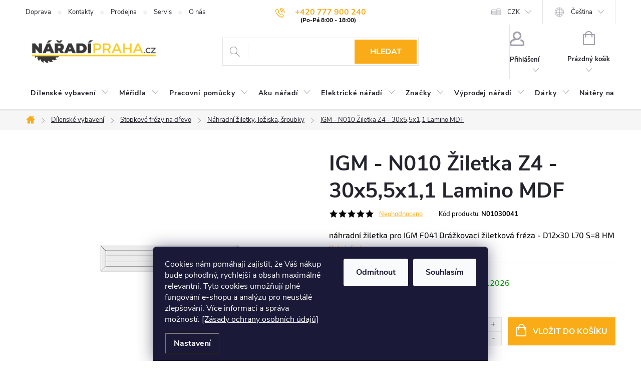

--- FILE ---
content_type: text/html; charset=utf-8
request_url: https://www.naradi-praha.cz/igm-n010-ziletka--z4-30x5-5x1-1-lamino-mdf/
body_size: 40825
content:
<!doctype html><html lang="cs" dir="ltr" class="header-background-light external-fonts-loaded"><head><meta charset="utf-8" /><meta name="viewport" content="width=device-width,initial-scale=1" /><title>IGM - N010 Žiletka  Z4 - 30x5,5x1,1 Lamino MDF | Nářadí Praha</title><link rel="preconnect" href="https://cdn.myshoptet.com" /><link rel="dns-prefetch" href="https://cdn.myshoptet.com" /><link rel="preload" href="/cms/libs/jquery/jquery-1.11.3.min.js" as="script" /><link href="/cms/templates/frontend_templates/shared/css/font-face/source-sans-3.css" rel="stylesheet"><link href="/cms/templates/frontend_templates/shared/css/font-face/exo-2.css" rel="stylesheet"><script>
dataLayer = [];
dataLayer.push({'shoptet' : {
    "pageId": 3357,
    "pageType": "productDetail",
    "currency": "CZK",
    "currencyInfo": {
        "decimalSeparator": ",",
        "exchangeRate": 1,
        "priceDecimalPlaces": 0,
        "symbol": "K\u010d",
        "symbolLeft": 0,
        "thousandSeparator": " "
    },
    "language": "cs",
    "projectId": 356590,
    "product": {
        "id": 89280,
        "guid": "f2475d72-b4d0-11ec-aead-ecf4bbdf609a",
        "hasVariants": false,
        "codes": [
            {
                "code": "N01030041",
                "quantity": "10",
                "stocks": [
                    {
                        "id": 1,
                        "quantity": "10"
                    },
                    {
                        "id": "ext",
                        "quantity": "0"
                    }
                ]
            }
        ],
        "code": "N01030041",
        "name": "IGM - N010 \u017diletka  Z4 - 30x5,5x1,1 Lamino MDF",
        "appendix": "",
        "weight": 0.10000000000000001,
        "manufacturer": "IGM Professional",
        "manufacturerGuid": "1EF53336D5D36696A44BDA0BA3DED3EE",
        "currentCategory": "D\u00edlensk\u00e9 vybaven\u00ed | Stopkov\u00e9 fr\u00e9zy na d\u0159evo | N\u00e1hradn\u00ed \u017eiletky, lo\u017eiska, \u0161roubky a ostatn\u00ed p\u0159\u00edslu\u0161enstv\u00ed",
        "currentCategoryGuid": "2580bb39-90c7-11ec-90ab-b8ca3a6a5ac4",
        "defaultCategory": "D\u00edlensk\u00e9 vybaven\u00ed | Stopkov\u00e9 fr\u00e9zy na d\u0159evo | N\u00e1hradn\u00ed \u017eiletky, lo\u017eiska, \u0161roubky a ostatn\u00ed p\u0159\u00edslu\u0161enstv\u00ed",
        "defaultCategoryGuid": "2580bb39-90c7-11ec-90ab-b8ca3a6a5ac4",
        "currency": "CZK",
        "priceWithVat": 145
    },
    "stocks": [
        {
            "id": 1,
            "title": "Prodejna",
            "isDeliveryPoint": 1,
            "visibleOnEshop": 1
        },
        {
            "id": "ext",
            "title": "Sklad",
            "isDeliveryPoint": 0,
            "visibleOnEshop": 1
        }
    ],
    "cartInfo": {
        "id": null,
        "freeShipping": false,
        "freeShippingFrom": 0,
        "leftToFreeGift": {
            "formattedPrice": "0 K\u010d",
            "priceLeft": 0
        },
        "freeGift": false,
        "leftToFreeShipping": {
            "priceLeft": 0,
            "dependOnRegion": 0,
            "formattedPrice": "0 K\u010d"
        },
        "discountCoupon": [],
        "getNoBillingShippingPrice": {
            "withoutVat": 0,
            "vat": 0,
            "withVat": 0
        },
        "cartItems": [],
        "taxMode": "ORDINARY"
    },
    "cart": [],
    "customer": {
        "priceRatio": 1,
        "priceListId": 1,
        "groupId": null,
        "registered": false,
        "mainAccount": false
    }
}});
dataLayer.push({'cookie_consent' : {
    "marketing": "denied",
    "analytics": "denied"
}});
document.addEventListener('DOMContentLoaded', function() {
    shoptet.consent.onAccept(function(agreements) {
        if (agreements.length == 0) {
            return;
        }
        dataLayer.push({
            'cookie_consent' : {
                'marketing' : (agreements.includes(shoptet.config.cookiesConsentOptPersonalisation)
                    ? 'granted' : 'denied'),
                'analytics': (agreements.includes(shoptet.config.cookiesConsentOptAnalytics)
                    ? 'granted' : 'denied')
            },
            'event': 'cookie_consent'
        });
    });
});
</script>

<!-- Google Tag Manager -->
<script>(function(w,d,s,l,i){w[l]=w[l]||[];w[l].push({'gtm.start':
new Date().getTime(),event:'gtm.js'});var f=d.getElementsByTagName(s)[0],
j=d.createElement(s),dl=l!='dataLayer'?'&l='+l:'';j.async=true;j.src=
'https://www.googletagmanager.com/gtm.js?id='+i+dl;f.parentNode.insertBefore(j,f);
})(window,document,'script','dataLayer','GTM-5X6WV6M');</script>
<!-- End Google Tag Manager -->

<meta property="og:type" content="website"><meta property="og:site_name" content="naradi-praha.cz"><meta property="og:url" content="https://www.naradi-praha.cz/igm-n010-ziletka--z4-30x5-5x1-1-lamino-mdf/"><meta property="og:title" content="IGM - N010 Žiletka  Z4 - 30x5,5x1,1 Lamino MDF | Nářadí Praha"><meta name="author" content="Nářadí - Praha"><meta name="web_author" content="Shoptet.cz"><meta name="dcterms.rightsHolder" content="www.naradi-praha.cz"><meta name="robots" content="index,follow"><meta property="og:image" content="https://www.naradi-praha.cz/user/shop/big/89280_f041.jpg?692ee163"><meta property="og:description" content="náhradní žiletka pro Fréza F 041: D12x30 L70 S=8 HM"><meta name="description" content="náhradní žiletka pro Fréza F 041: D12x30 L70 S=8 HM"><meta name="google-site-verification" content="J8vkEXMclFL4gQfP5azkS6yrrsXy0cRnMOEeeuQ_rzc"><meta property="product:price:amount" content="145"><meta property="product:price:currency" content="CZK"><style>:root {--color-primary: #f9ac18;--color-primary-h: 39;--color-primary-s: 95%;--color-primary-l: 54%;--color-primary-hover: #cd9934;--color-primary-hover-h: 40;--color-primary-hover-s: 60%;--color-primary-hover-l: 50%;--color-secondary: #f9ac18;--color-secondary-h: 39;--color-secondary-s: 95%;--color-secondary-l: 54%;--color-secondary-hover: #cd9934;--color-secondary-hover-h: 40;--color-secondary-hover-s: 60%;--color-secondary-hover-l: 50%;--color-tertiary: #95a5a6;--color-tertiary-h: 184;--color-tertiary-s: 9%;--color-tertiary-l: 62%;--color-tertiary-hover: #7f8c8d;--color-tertiary-hover-h: 184;--color-tertiary-hover-s: 6%;--color-tertiary-hover-l: 53%;--color-header-background: #ffffff;--template-font: "Source Sans 3";--template-headings-font: "Exo 2";--header-background-url: url("[data-uri]");--cookies-notice-background: #1A1937;--cookies-notice-color: #F8FAFB;--cookies-notice-button-hover: #f5f5f5;--cookies-notice-link-hover: #27263f;--templates-update-management-preview-mode-content: "Náhled aktualizací šablony je aktivní pro váš prohlížeč."}</style>
    <script>var shoptet = shoptet || {};</script>
    <script src="/shop/dist/main-3g-header.js.05f199e7fd2450312de2.js"></script>
<!-- User include --><!-- service 776(417) html code header -->
<link type="text/css" rel="stylesheet" media="all"  href="https://cdn.myshoptet.com/usr/paxio.myshoptet.com/user/documents/blank/style.css?v1602546"/>
<link href="https://cdn.myshoptet.com/prj/dist/master/shop/dist/font-shoptet-11.css.62c94c7785ff2cea73b2.css" rel="stylesheet">
<link href="https://cdn.myshoptet.com/usr/paxio.myshoptet.com/user/documents/blank/ikony.css?v9" rel="stylesheet">
<link type="text/css" rel="stylesheet" media="screen"  href="https://cdn.myshoptet.com/usr/paxio.myshoptet.com/user/documents/blank/preklady.css?v27" />
<link rel="stylesheet" href="https://cdn.myshoptet.com/usr/paxio.myshoptet.com/user/documents/blank/Slider/slick.css" />
<link rel="stylesheet" href="https://cdn.myshoptet.com/usr/paxio.myshoptet.com/user/documents/blank/Slider/slick-theme.css?v4" />
<link rel="stylesheet" href="https://cdn.myshoptet.com/usr/paxio.myshoptet.com/user/documents/blank/Slider/slick-classic.css?v3" />

<!-- api 498(150) html code header -->
<script async src="https://scripts.luigisbox.tech/LBX-174494.js"></script><meta name="luigisbox-tracker-id" content="152777-174494,cs"/><meta name="luigisbox-tracker-id" content="152777-722872,en"/><script type="text/javascript">const isPlpEnabled = sessionStorage.getItem('lbPlpEnabled') === 'true';if (isPlpEnabled) {const style = document.createElement("style");style.type = "text/css";style.id = "lb-plp-style";style.textContent = `body.type-category #content-wrapper,body.type-search #content-wrapper,body.type-category #content,body.type-search #content,body.type-category #content-in,body.type-search #content-in,body.type-category #main-in,body.type-search #main-in {min-height: 100vh;}body.type-category #content-wrapper > *,body.type-search #content-wrapper > *,body.type-category #content > *,body.type-search #content > *,body.type-category #content-in > *,body.type-search #content-in > *,body.type-category #main-in > *,body.type-search #main-in > * {display: none;}`;document.head.appendChild(style);}</script>
<!-- service 619(267) html code header -->
<link href="https://cdn.myshoptet.com/usr/fvstudio.myshoptet.com/user/documents/addons/cartupsell.min.css?24.11.1" rel="stylesheet">
<!-- service 1228(847) html code header -->
<link 
rel="stylesheet" 
href="https://cdn.myshoptet.com/usr/dmartini.myshoptet.com/user/documents/upload/dmartini/shop_rating/shop_rating.min.css?140"
data-author="Dominik Martini" 
data-author-web="dmartini.cz">
<!-- service 1472(1086) html code header -->
<link rel="stylesheet" href="https://cdn.myshoptet.com/usr/apollo.jakubtursky.sk/user/documents/assets/sipky/main.css?v=19">
<!-- service 1603(1193) html code header -->
<style>
.mobile .p-thumbnail:not(.highlighted):hover::before {
    opacity: 0 !important;
}
</style>
<!-- service 1673(1258) html code header -->
<link 
rel="stylesheet" 
href="https://cdn.myshoptet.com/usr/dmartini.myshoptet.com/user/documents/upload/dmartini/product_rating/product_rating.min.css?90"
data-author="Dominik Martini" 
data-author-web="dmartini.cz">
<!-- service 1714(1298) html code header -->
<link 
rel="stylesheet" 
href="https://cdn.myshoptet.com/usr/dmartini.myshoptet.com/user/documents/upload/dmartini/blog_products/blog_products.min.css?160"
data-author="Dominik Martini" 
data-author-web="dmartini.cz">
<!-- service 654(301) html code header -->
<!-- Prefetch Pobo Page Builder CDN  -->
<link rel="dns-prefetch" href="https://image.pobo.cz">
<link href="https://cdnjs.cloudflare.com/ajax/libs/lightgallery/2.7.2/css/lightgallery.min.css" rel="stylesheet">
<link href="https://cdnjs.cloudflare.com/ajax/libs/lightgallery/2.7.2/css/lg-thumbnail.min.css" rel="stylesheet">


<!-- © Pobo Page Builder  -->
<script>
 	  window.addEventListener("DOMContentLoaded", function () {
		  var po = document.createElement("script");
		  po.type = "text/javascript";
		  po.async = true;
		  po.dataset.url = "https://www.pobo.cz";
			po.dataset.cdn = "https://image.pobo.space";
      po.dataset.tier = "standard";
      po.fetchpriority = "high";
      po.dataset.key = btoa(window.location.host);
		  po.id = "pobo-asset-url";
      po.platform = "shoptet";
      po.synergy = false;
		  po.src = "https://image.pobo.space/assets/editor.js?v=14";

		  var s = document.getElementsByTagName("script")[0];
		  s.parentNode.insertBefore(po, s);
	  });
</script>





<!-- service 708(354) html code header -->
<link href="https://cdn.myshoptet.com/usr/302565.myshoptet.com/user/documents/assets/gifts/fv-studio-app-gifts.css?25.4.29" rel="stylesheet">
<link href="https://cdn.myshoptet.com/usr/302565.myshoptet.com/user/documents/assets/gifts/fv-studio-app-gifts.Classic.css?25.4.29" rel="stylesheet">

<style>
.ordering-process.id--9 [id~=free-gift-wrapper] ul li:hover,
.ordering-process.id--9 [class~=free-gifts-wrapper] ul li:hover,
.content-window.cart-window [class~=free-gifts-wrapper] ul li:hover {
    border-color: #f9ac18;
}

.ordering-process.id--9 [id~=free-gift-wrapper] ul li:not(.hidden-colorbox-visible),
.ordering-process.id--9 [class~=free-gifts-wrapper] ul li.active,
.content-window.cart-window [class~=free-gifts-wrapper] ul li.active {
    border-color: #f9ac18;
    border-width: 2px;
}

.fvstudio-delivery-info-single-gift {
border-color: #f9ac18;
}

</style>
<!-- service 1108(732) html code header -->
<style>
.faq-item label::before{display: none !important;}
.faq-item label + div{display: none;}
.faq-item input:checked + label + div{display: block;padding: 0 20px;}
.faq-item{border: 1px solid #dadada;margin-bottom: 12px;}
.faq-item label{margin: 0 !important;cursor: pointer;padding: 16px 52px 16px 20px !important;width: 100%;color: #222 !important;background-color: #fff;font-size: 20px;position: relative !important;display: inline-block;}
.faq-item:hover{box-shadow: 0 0 10px rgba(0,0,0,0.1);}
.faq-item label::after{content: "\e911" !important;font-family: shoptet !important;right: 20px;position: absolute !important;line-height: 1 !important;font-size: 14px !important;top: 50% !important;margin-top: -8px;-webkit-transform: rotate(180deg) !important;transform: rotate(180deg) !important;background: none !important;color: #222 !important;left: auto !important;}
.faq-item input:checked + label::after{-webkit-transform: rotate(0deg) !important;transform: rotate(0deg) !important;}
.faq-item:not(.not-last){margin-bottom: 12px;}
.faq-item input{display: none;}

body.template-04 .faq-item label::after {content: "\e620" !important;}
</style>
<!-- service 1908(1473) html code header -->
<script type="text/javascript">
    var eshop = {
        'host': 'www.naradi-praha.cz',
        'projectId': 356590,
        'template': 'Classic',
        'lang': 'cs',
    };
</script>

<link href="https://cdn.myshoptet.com/usr/honzabartos.myshoptet.com/user/documents/style.css?v=296" rel="stylesheet"/>
<script src="https://cdn.myshoptet.com/usr/honzabartos.myshoptet.com/user/documents/script.js?v=300" type="text/javascript"></script>

<style>
.up-callout {
    background-color: rgba(33, 150, 243, 0.1); /* Soft info blue with transparency */
    border: 1px solid rgba(33, 150, 243, 0.3); /* Subtle blue border */
    border-radius: 8px; /* Rounded corners */
    padding: 15px 20px; /* Comfortable padding */
    box-shadow: 0 2px 5px rgba(0, 0, 0, 0.1); /* Subtle shadow for depth */
    max-width: 600px; /* Optional: Limits width for readability */
    margin: 20px auto; /* Centers the box with some spacing */
}

.up-callout p {
    margin: 0; /* Removes default paragraph margin */
    color: #333; /* Dark text for contrast */
    font-size: 16px; /* Readable font size */
    line-height: 1.5; /* Improves readability */
}
</style>
<!-- project html code header -->
<link rel="stylesheet" href="/user/documents/upload/DMupravy/naradi-praha.min.css?130">
<link rel="icon" type="image/png" href="/user/documents/favicon-96x96.png" sizes="96x96" />
<link rel="icon" type="image/svg+xml" href="/user/documents/favicon.ico" />
<link rel="apple-touch-icon" sizes="180x180" href="/user/documents/apple-touch-icon.png" />
<link rel="manifest" href="/user/documents/site.webmanifest" />

<!-- Custom CSS, JS - start DB -->
<style>
}
html
{
scroll-behavior: smooth;
}

:root {
--color-detail-product-arrows-BG: #f9ac18;
--color-detail-product-arrows-BG-hover: #cd9934;
--color-detail-product-arrows-icon: #ffffff;
--color-detail-product-arrows-icon-hover: #ffffff;
--detail-product-arrows-border-radius: 0%;
}
</s

hr {
height: 1px;
border: 0;
background-color: #CCC;
}

#personalCollectionPoint-9 {
display: none;
}

.branch-wrap .line {
display: none;
}
.in-kontakty .sidebar-left {
  display: none;
}
.in-kontakty .content-inner {
    max-width: 100%;
    width: 100%;
}

.in-kontakty .kontakt {
    flex-wrap: wrap;
}

.footer {
	margin: 0 !important;
}
.pdfForms {
	display: flex;
  align-items: center;
}

.pdfForms img {
	margin-left: 10px;
}

.type-detail #productsAlternative, .type-detail .podobne-odkaz {
	display: none;
}

.in-znacky .filter-section-manufacturer {
	display: none;
}

.breadcrumbs-wrapper:has(a[href="/znacky/"]) + .content-wrapper .filter-section-manufacturer {
	display: none;
}

.blog-outer {
order: 3;
}

@media screen and (max-width: 991px) {
  .in-kontakty .kontakt .col-md-8 {
    order: 2;
    padding: 0;
  }

  .in-kontakty .kontakt .col-md-4 {
    order: 1;
    padding: 0;
  }
}
</style>


<!-- STYLY k hodnocení obchodu - https://dmartini.cz/upravy/hodnoceni-obchodu -->
<style data-addon="Hodnocení obchodu+" data-author="Dominik Martini">
#hodnoceniobchodu  .vote-wrap:not(.admin-response .vote-wrap),
.id--51 #content .vote-wrap:not(.admin-response .vote-wrap),
.template-14.id--51 .rate-wrapper:not(.admin-response .vote-wrap) {
background-color: #f6f6f6 !important;
border-color: #E4E4E4 !important;
border-width: 1px !important;
border-style: solid !important;
border-radius: 0px !important;
}

#hodnoceniobchodu .shop-stat-all a {
background-color: #f9ac18 !important;
color: #ffffff !important;
border-color: #f9ac18 !important;
border-radius: 0px !important;
}

#hodnoceniobchodu .shop-stat-all a:hover {
background-color: #cd9934 !important;
color: #ffffff !important;
border-color: #cd9934 !important;
}
</style>


<!-- Custom CSS, JS - start -->
<link rel="stylesheet" href="/user/documents/style.css?v=161">
<!-- Custom CSS, JS - konec -->

<!-- App store -->
<meta name="apple-itunes-app" content="app-id=1092049096" />

<!-- Play Store -->
<meta name="google-play-app" content="app-id=com.appsisto.naradipraha" />

<!-- Facebook domain verification -->
<meta name="facebook-domain-verification" content="cepkcz7u3li22uxiwpmoztw6l4haox" />

<!-- Seznam verification -->
<meta name="seznam-wmt" content="3wZ5wGwD3ASn4dPZ16ko3okREkr9Ke9d" />
<meta name="p:domain_verify" content="46b455f347bf81e6f7779e9db4520cb8"/>

<!-- Pobo Page Builder: Activate generic template -->
<script>
	window.enableForceGeneric = true;
</script>

<script>
	document.addEventListener("DOMContentLoaded", function() {
    var elements = document.querySelectorAll('.product-stock-amount');
    elements.forEach(function(element) {
        if (element.innerHTML.includes('&gt;')) {
            element.innerHTML = element.innerHTML.replace('&gt;', 'více jak ');
        }
    });
	});
</script>
<!-- /User include --><link rel="canonical" href="https://www.naradi-praha.cz/igm-n010-ziletka--z4-30x5-5x1-1-lamino-mdf/" /><link rel="alternate" hreflang="cs" href="https://www.naradi-praha.cz/igm-n010-ziletka--z4-30x5-5x1-1-lamino-mdf/" /><link rel="alternate" hreflang="en" href="https://www.naradi-praha.cz/en/igm-n010-ziletka--z4-30x5-5x1-1-lamino-mdf/" /><link rel="alternate" hreflang="x-default" href="https://www.naradi-praha.cz/igm-n010-ziletka--z4-30x5-5x1-1-lamino-mdf/" />    <script>
        var _hwq = _hwq || [];
        _hwq.push(['setKey', 'ACDF35EA0F72F89D55896D76C20DE4E3']);
        _hwq.push(['setTopPos', '120']);
        _hwq.push(['showWidget', '21']);
        (function() {
            var ho = document.createElement('script');
            ho.src = 'https://cz.im9.cz/direct/i/gjs.php?n=wdgt&sak=ACDF35EA0F72F89D55896D76C20DE4E3';
            var s = document.getElementsByTagName('script')[0]; s.parentNode.insertBefore(ho, s);
        })();
    </script>
    <!-- Global site tag (gtag.js) - Google Analytics -->
    <script async src="https://www.googletagmanager.com/gtag/js?id=G-0J5J4X6V70"></script>
    <script>
        
        window.dataLayer = window.dataLayer || [];
        function gtag(){dataLayer.push(arguments);}
        

                    console.debug('default consent data');

            gtag('consent', 'default', {"ad_storage":"denied","analytics_storage":"denied","ad_user_data":"denied","ad_personalization":"denied","wait_for_update":500});
            dataLayer.push({
                'event': 'default_consent'
            });
        
        gtag('js', new Date());

        
                gtag('config', 'G-0J5J4X6V70', {"groups":"GA4","send_page_view":false,"content_group":"productDetail","currency":"CZK","page_language":"cs"});
        
                gtag('config', 'AW-954355847', {"allow_enhanced_conversions":true});
        
        
        
        
        
                    gtag('event', 'page_view', {"send_to":"GA4","page_language":"cs","content_group":"productDetail","currency":"CZK"});
        
                gtag('set', 'currency', 'CZK');

        gtag('event', 'view_item', {
            "send_to": "UA",
            "items": [
                {
                    "id": "N01030041",
                    "name": "IGM - N010 \u017diletka  Z4 - 30x5,5x1,1 Lamino MDF",
                    "category": "D\u00edlensk\u00e9 vybaven\u00ed \/ Stopkov\u00e9 fr\u00e9zy na d\u0159evo \/ N\u00e1hradn\u00ed \u017eiletky, lo\u017eiska, \u0161roubky a ostatn\u00ed p\u0159\u00edslu\u0161enstv\u00ed",
                                        "brand": "IGM Professional",
                                                            "price": 120
                }
            ]
        });
        
        
        
        
        
                    gtag('event', 'view_item', {"send_to":"GA4","page_language":"cs","content_group":"productDetail","value":120,"currency":"CZK","items":[{"item_id":"N01030041","item_name":"IGM - N010 \u017diletka  Z4 - 30x5,5x1,1 Lamino MDF","item_brand":"IGM Professional","item_category":"D\u00edlensk\u00e9 vybaven\u00ed","item_category2":"Stopkov\u00e9 fr\u00e9zy na d\u0159evo","item_category3":"N\u00e1hradn\u00ed \u017eiletky, lo\u017eiska, \u0161roubky a ostatn\u00ed p\u0159\u00edslu\u0161enstv\u00ed","price":120,"quantity":1,"index":0}]});
        
        
        
        
        
        
        
        document.addEventListener('DOMContentLoaded', function() {
            if (typeof shoptet.tracking !== 'undefined') {
                for (var id in shoptet.tracking.bannersList) {
                    gtag('event', 'view_promotion', {
                        "send_to": "UA",
                        "promotions": [
                            {
                                "id": shoptet.tracking.bannersList[id].id,
                                "name": shoptet.tracking.bannersList[id].name,
                                "position": shoptet.tracking.bannersList[id].position
                            }
                        ]
                    });
                }
            }

            shoptet.consent.onAccept(function(agreements) {
                if (agreements.length !== 0) {
                    console.debug('gtag consent accept');
                    var gtagConsentPayload =  {
                        'ad_storage': agreements.includes(shoptet.config.cookiesConsentOptPersonalisation)
                            ? 'granted' : 'denied',
                        'analytics_storage': agreements.includes(shoptet.config.cookiesConsentOptAnalytics)
                            ? 'granted' : 'denied',
                                                                                                'ad_user_data': agreements.includes(shoptet.config.cookiesConsentOptPersonalisation)
                            ? 'granted' : 'denied',
                        'ad_personalization': agreements.includes(shoptet.config.cookiesConsentOptPersonalisation)
                            ? 'granted' : 'denied',
                        };
                    console.debug('update consent data', gtagConsentPayload);
                    gtag('consent', 'update', gtagConsentPayload);
                    dataLayer.push(
                        { 'event': 'update_consent' }
                    );
                }
            });
        });
    </script>
<script>
    (function(t, r, a, c, k, i, n, g) { t['ROIDataObject'] = k;
    t[k]=t[k]||function(){ (t[k].q=t[k].q||[]).push(arguments) },t[k].c=i;n=r.createElement(a),
    g=r.getElementsByTagName(a)[0];n.async=1;n.src=c;g.parentNode.insertBefore(n,g)
    })(window, document, 'script', '//www.heureka.cz/ocm/sdk.js?source=shoptet&version=2&page=product_detail', 'heureka', 'cz');

    heureka('set_user_consent', 0);
</script>
</head><body class="desktop id-3357 in-nahradni-ziletky--loziska--sroubky-a-ostatni-prislusenstvi template-11 type-product type-detail one-column-body columns-3 blank-mode blank-mode-css ums_forms_redesign--off ums_a11y_category_page--on ums_discussion_rating_forms--off ums_flags_display_unification--on ums_a11y_login--on mobile-header-version-0">
        <div id="fb-root"></div>
        <script>
            window.fbAsyncInit = function() {
                FB.init({
                    autoLogAppEvents : true,
                    xfbml            : true,
                    version          : 'v24.0'
                });
            };
        </script>
        <script async defer crossorigin="anonymous" src="https://connect.facebook.net/cs_CZ/sdk.js#xfbml=1&version=v24.0"></script>
<!-- Google Tag Manager (noscript) -->
<noscript><iframe src="https://www.googletagmanager.com/ns.html?id=GTM-5X6WV6M"
height="0" width="0" style="display:none;visibility:hidden"></iframe></noscript>
<!-- End Google Tag Manager (noscript) -->

    <div class="siteCookies siteCookies--bottom siteCookies--dark js-siteCookies" role="dialog" data-testid="cookiesPopup" data-nosnippet>
        <div class="siteCookies__form">
            <div class="siteCookies__content">
                <div class="siteCookies__text">
                    Cookies nám pomáhají zajistit, že Váš nákup bude pohodlný, rychlejší a obsah maximálně relevantní. Tyto cookies umožňují plné fungování e-shopu a analýzu pro neustálé zlepšování. Více informací a správa možností: <a href="/souhlas-s-poskytnutim-osobnich-udaju/">[Zásady ochrany osobních údajů]</a>
                </div>
                <p class="siteCookies__links">
                    <button class="siteCookies__link js-cookies-settings" aria-label="Nastavení cookies" data-testid="cookiesSettings">Nastavení</button>
                </p>
            </div>
            <div class="siteCookies__buttonWrap">
                                    <button class="siteCookies__button js-cookiesConsentSubmit" value="reject" aria-label="Odmítnout cookies" data-testid="buttonCookiesReject">Odmítnout</button>
                                <button class="siteCookies__button js-cookiesConsentSubmit" value="all" aria-label="Přijmout cookies" data-testid="buttonCookiesAccept">Souhlasím</button>
            </div>
        </div>
        <script>
            document.addEventListener("DOMContentLoaded", () => {
                const siteCookies = document.querySelector('.js-siteCookies');
                document.addEventListener("scroll", shoptet.common.throttle(() => {
                    const st = document.documentElement.scrollTop;
                    if (st > 1) {
                        siteCookies.classList.add('siteCookies--scrolled');
                    } else {
                        siteCookies.classList.remove('siteCookies--scrolled');
                    }
                }, 100));
            });
        </script>
    </div>
<a href="#content" class="skip-link sr-only">Přejít na obsah</a><div class="overall-wrapper"><div class="user-action"><div class="container">
    <div class="user-action-in">
                    <div id="login" class="user-action-login popup-widget login-widget" role="dialog" aria-labelledby="loginHeading">
        <div class="popup-widget-inner">
                            <h2 id="loginHeading">Přihlášení k vašemu účtu</h2><div id="customerLogin"><form action="/action/Customer/Login/" method="post" id="formLoginIncluded" class="csrf-enabled formLogin" data-testid="formLogin"><input type="hidden" name="referer" value="" /><div class="form-group"><div class="input-wrapper email js-validated-element-wrapper no-label"><input type="email" name="email" class="form-control" autofocus placeholder="E-mailová adresa (např. jan@novak.cz)" data-testid="inputEmail" autocomplete="email" required /></div></div><div class="form-group"><div class="input-wrapper password js-validated-element-wrapper no-label"><input type="password" name="password" class="form-control" placeholder="Heslo" data-testid="inputPassword" autocomplete="current-password" required /><span class="no-display">Nemůžete vyplnit toto pole</span><input type="text" name="surname" value="" class="no-display" /></div></div><div class="form-group"><div class="login-wrapper"><button type="submit" class="btn btn-secondary btn-text btn-login" data-testid="buttonSubmit">Přihlásit se</button><div class="password-helper"><a href="/registrace/" data-testid="signup" rel="nofollow">Nová registrace</a><a href="/klient/zapomenute-heslo/" rel="nofollow">Zapomenuté heslo</a></div></div></div><div class="social-login-buttons"><div class="social-login-buttons-divider"><span>nebo</span></div><div class="form-group"><a href="/action/Social/login/?provider=Seznam" class="login-btn seznam" rel="nofollow"><span class="login-seznam-icon"></span><strong>Přihlásit se přes Seznam</strong></a></div></div></form>
</div>                    </div>
    </div>

                            <div id="cart-widget" class="user-action-cart popup-widget cart-widget loader-wrapper" data-testid="popupCartWidget" role="dialog" aria-hidden="true">
    <div class="popup-widget-inner cart-widget-inner place-cart-here">
        <div class="loader-overlay">
            <div class="loader"></div>
        </div>
    </div>

    <div class="cart-widget-button">
        <a href="/kosik/" class="btn btn-conversion" id="continue-order-button" rel="nofollow" data-testid="buttonNextStep">Pokračovat do košíku</a>
    </div>
</div>
            </div>
</div>
</div><div class="top-navigation-bar" data-testid="topNavigationBar">

    <div class="container">

        <div class="top-navigation-contacts">
            <strong>Zákaznická podpora:</strong><a href="tel:+420777900240" class="project-phone" aria-label="Zavolat na +420777900240" data-testid="contactboxPhone"><span>+420 777 900 240</span></a><a href="/cdn-cgi/l/email-protection#40292e262f002e213221242930322128216e233a" class="project-email" data-testid="contactboxEmail"><span><span class="__cf_email__" data-cfemail="91f8fff7fed1fff0e3f0f5f8e1e3f0f9f0bff2eb">[email&#160;protected]</span></span></a>        </div>

                            <div class="top-navigation-menu">
                <div class="top-navigation-menu-trigger"></div>
                <ul class="top-navigation-bar-menu">
                                            <li class="top-navigation-menu-item-3535">
                            <a href="/doprava-a-platba/">Doprava</a>
                        </li>
                                            <li class="top-navigation-menu-item-29">
                            <a href="/kontakty/">Kontakty</a>
                        </li>
                                            <li class="top-navigation-menu-item-2938">
                            <a href="/prodejna/">Prodejna</a>
                        </li>
                                            <li class="top-navigation-menu-item-3610">
                            <a href="/servis/">Servis</a>
                        </li>
                                            <li class="top-navigation-menu-item-3568">
                            <a href="/o-nas/">O nás</a>
                        </li>
                                    </ul>
                <ul class="top-navigation-bar-menu-helper"></ul>
            </div>
        
        <div class="top-navigation-tools top-navigation-tools--language">
            <div class="responsive-tools">
                <a href="#" class="toggle-window" data-target="search" aria-label="Hledat" data-testid="linkSearchIcon"></a>
                                                            <a href="#" class="toggle-window" data-target="login"></a>
                                                    <a href="#" class="toggle-window" data-target="navigation" aria-label="Menu" data-testid="hamburgerMenu"></a>
            </div>
                <div class="languagesMenu">
        <button id="topNavigationDropdown" class="languagesMenu__flags" type="button" data-toggle="dropdown" aria-haspopup="true" aria-expanded="false">
            <svg aria-hidden="true" style="position: absolute; width: 0; height: 0; overflow: hidden;" version="1.1" xmlns="http://www.w3.org/2000/svg" xmlns:xlink="http://www.w3.org/1999/xlink"><defs><symbol id="shp-flag-CZ" viewBox="0 0 32 32"><title>CZ</title><path fill="#0052b4" style="fill: var(--color20, #0052b4)" d="M0 5.334h32v21.333h-32v-21.333z"></path><path fill="#d80027" style="fill: var(--color19, #d80027)" d="M32 16v10.666h-32l13.449-10.666z"></path><path fill="#f0f0f0" style="fill: var(--color21, #f0f0f0)" d="M32 5.334v10.666h-18.551l-13.449-10.666z"></path></symbol><symbol id="shp-flag-GB" viewBox="0 0 32 32"><title>GB</title><path fill="#f0f0f0" style="fill: var(--color21, #f0f0f0)" d="M0 5.333h32v21.334h-32v-21.334z"></path><path fill="#d80027" style="fill: var(--color19, #d80027)" d="M18 5.333h-4v8.667h-14v4h14v8.667h4v-8.667h14v-4h-14z"></path><path fill="#0052b4" style="fill: var(--color20, #0052b4)" d="M24.612 19.71l7.388 4.105v-4.105z"></path><path fill="#0052b4" style="fill: var(--color20, #0052b4)" d="M19.478 19.71l12.522 6.957v-1.967l-8.981-4.989z"></path><path fill="#0052b4" style="fill: var(--color20, #0052b4)" d="M28.665 26.666l-9.186-5.104v5.104z"></path><path fill="#f0f0f0" style="fill: var(--color21, #f0f0f0)" d="M19.478 19.71l12.522 6.957v-1.967l-8.981-4.989z"></path><path fill="#d80027" style="fill: var(--color19, #d80027)" d="M19.478 19.71l12.522 6.957v-1.967l-8.981-4.989z"></path><path fill="#0052b4" style="fill: var(--color20, #0052b4)" d="M5.646 19.71l-5.646 3.137v-3.137z"></path><path fill="#0052b4" style="fill: var(--color20, #0052b4)" d="M12.522 20.594v6.072h-10.929z"></path><path fill="#d80027" style="fill: var(--color19, #d80027)" d="M8.981 19.71l-8.981 4.989v1.967l12.522-6.957z"></path><path fill="#0052b4" style="fill: var(--color20, #0052b4)" d="M7.388 12.29l-7.388-4.105v4.105z"></path><path fill="#0052b4" style="fill: var(--color20, #0052b4)" d="M12.522 12.29l-12.522-6.957v1.967l8.981 4.989z"></path><path fill="#0052b4" style="fill: var(--color20, #0052b4)" d="M3.335 5.333l9.186 5.104v-5.104z"></path><path fill="#f0f0f0" style="fill: var(--color21, #f0f0f0)" d="M12.522 12.29l-12.522-6.957v1.967l8.981 4.989z"></path><path fill="#d80027" style="fill: var(--color19, #d80027)" d="M12.522 12.29l-12.522-6.957v1.967l8.981 4.989z"></path><path fill="#0052b4" style="fill: var(--color20, #0052b4)" d="M26.354 12.29l5.646-3.137v3.137z"></path><path fill="#0052b4" style="fill: var(--color20, #0052b4)" d="M19.478 11.405v-6.072h10.929z"></path><path fill="#d80027" style="fill: var(--color19, #d80027)" d="M23.019 12.29l8.981-4.989v-1.967l-12.522 6.957z"></path></symbol></defs></svg>
            <svg class="shp-flag shp-flag-CZ">
                <use xlink:href="#shp-flag-CZ"></use>
            </svg>
            <span class="caret"></span>
        </button>
        <div class="languagesMenu__content" aria-labelledby="topNavigationDropdown">
                            <div class="languagesMenu__box toggle-window js-languagesMenu__box" data-hover="true" data-target="currency">
                    <div class="languagesMenu__header languagesMenu__header--name">Měna</div>
                    <div class="languagesMenu__header languagesMenu__header--actual" data-toggle="dropdown">CZK<span class="caret"></span></div>
                    <ul class="languagesMenu__list languagesMenu__list--currency">
                                                    <li class="languagesMenu__list__item">
                                <a href="/action/Currency/changeCurrency/?currencyCode=CZK" rel="nofollow" class="languagesMenu__list__link languagesMenu__list__link--currency">CZK</a>
                            </li>
                                                    <li class="languagesMenu__list__item">
                                <a href="/action/Currency/changeCurrency/?currencyCode=EUR" rel="nofollow" class="languagesMenu__list__link languagesMenu__list__link--currency">EUR</a>
                            </li>
                                            </ul>
                </div>
                                        <div class="languagesMenu__box toggle-window js-languagesMenu__box" data-hover="true" data-target="language">
                    <div class="languagesMenu__header languagesMenu__header--name">Jazyk</div>
                    <div class="languagesMenu__header languagesMenu__header--actual" data-toggle="dropdown">
                                                                                    
                                    Čeština
                                
                                                                                                                                <span class="caret"></span>
                    </div>
                    <ul class="languagesMenu__list languagesMenu__list--language">
                                                    <li>
                                <a href="/action/Language/changeLanguage/?language=cs" rel="nofollow" class="languagesMenu__list__link">
                                    <svg class="shp-flag shp-flag-CZ">
                                        <use xlink:href="#shp-flag-CZ"></use>
                                    </svg>
                                    <span class="languagesMenu__list__name languagesMenu__list__name--actual">Čeština</span>
                                </a>
                            </li>
                                                    <li>
                                <a href="/action/Language/changeLanguage/?language=en" rel="nofollow" class="languagesMenu__list__link">
                                    <svg class="shp-flag shp-flag-GB">
                                        <use xlink:href="#shp-flag-GB"></use>
                                    </svg>
                                    <span class="languagesMenu__list__name">English</span>
                                </a>
                            </li>
                                            </ul>
                </div>
                    </div>
    </div>
            <button class="top-nav-button top-nav-button-login toggle-window" type="button" data-target="login" aria-haspopup="dialog" aria-controls="login" aria-expanded="false" data-testid="signin"><span>Přihlášení</span></button>        </div>

    </div>

</div>
<header id="header"><div class="container navigation-wrapper">
    <div class="header-top">
        <div class="site-name-wrapper">
            <div class="site-name"><a href="/" data-testid="linkWebsiteLogo"><img src="/user/logos/01_naradi-praha_zakladni-1.png" alt="Nářadí - Praha" fetchpriority="low" /></a></div>        </div>
        <div class="search" itemscope itemtype="https://schema.org/WebSite">
            <meta itemprop="headline" content="Náhradní žiletky, ložiska, šroubky a ostatní příslušenství"/><meta itemprop="url" content="https://www.naradi-praha.cz"/><meta itemprop="text" content="náhradní žiletka pro Fréza F 041: D12x30 L70 S=8 HM"/>            <form action="/action/ProductSearch/prepareString/" method="post"
    id="formSearchForm" class="search-form compact-form js-search-main"
    itemprop="potentialAction" itemscope itemtype="https://schema.org/SearchAction" data-testid="searchForm">
    <fieldset>
        <meta itemprop="target"
            content="https://www.naradi-praha.cz/vyhledavani/?string={string}"/>
        <input type="hidden" name="language" value="cs"/>
        
            
<input
    type="search"
    name="string"
        class="query-input form-control search-input js-search-input"
    placeholder="Napište, co hledáte"
    autocomplete="off"
    required
    itemprop="query-input"
    aria-label="Vyhledávání"
    data-testid="searchInput"
>
            <button type="submit" class="btn btn-default" data-testid="searchBtn">Hledat</button>
        
    </fieldset>
</form>
        </div>
        <div class="navigation-buttons">
                
    <a href="/kosik/" class="btn btn-icon toggle-window cart-count" data-target="cart" data-hover="true" data-redirect="true" data-testid="headerCart" rel="nofollow" aria-haspopup="dialog" aria-expanded="false" aria-controls="cart-widget">
        
                <span class="sr-only">Nákupní košík</span>
        
            <span class="cart-price visible-lg-inline-block" data-testid="headerCartPrice">
                                    Prázdný košík                            </span>
        
    
            </a>
        </div>
    </div>
    <nav id="navigation" aria-label="Hlavní menu" data-collapsible="true"><div class="navigation-in menu"><ul class="menu-level-1" role="menubar" data-testid="headerMenuItems"><li class="menu-item-1848 ext" role="none"><a href="/vybaveni-dilny/" data-testid="headerMenuItem" role="menuitem" aria-haspopup="true" aria-expanded="false"><b>Dílenské vybavení</b><span class="submenu-arrow"></span></a><ul class="menu-level-2" aria-label="Dílenské vybavení" tabindex="-1" role="menu"><li class="menu-item-3861 has-third-level" role="none"><a href="/autochemie/" class="menu-image" data-testid="headerMenuItem" tabindex="-1" aria-hidden="true"><img src="data:image/svg+xml,%3Csvg%20width%3D%22140%22%20height%3D%22100%22%20xmlns%3D%22http%3A%2F%2Fwww.w3.org%2F2000%2Fsvg%22%3E%3C%2Fsvg%3E" alt="" aria-hidden="true" width="140" height="100"  data-src="/user/categories/thumb/obr__zek_hlavn___kategorie.png" fetchpriority="low" /></a><div><a href="/autochemie/" data-testid="headerMenuItem" role="menuitem"><span>Autochemie</span></a>
                                                    <ul class="menu-level-3" role="menu">
                                                                    <li class="menu-item-3864" role="none">
                                        <a href="/dekarbonizace-motoru/" data-testid="headerMenuItem" role="menuitem">
                                            Dekarbonizace motoru BG</a>,                                    </li>
                                                                    <li class="menu-item-3867" role="none">
                                        <a href="/aditiva-a-prisady/" data-testid="headerMenuItem" role="menuitem">
                                            Aditiva a přísady</a>                                    </li>
                                                            </ul>
                        </div></li><li class="menu-item-3555 has-third-level" role="none"><a href="/lepidla-3/" class="menu-image" data-testid="headerMenuItem" tabindex="-1" aria-hidden="true"><img src="data:image/svg+xml,%3Csvg%20width%3D%22140%22%20height%3D%22100%22%20xmlns%3D%22http%3A%2F%2Fwww.w3.org%2F2000%2Fsvg%22%3E%3C%2Fsvg%3E" alt="" aria-hidden="true" width="140" height="100"  data-src="/user/categories/thumb/123-5062-5063-5064-5065-5066_01_tisk.jpg" fetchpriority="low" /></a><div><a href="/lepidla-3/" data-testid="headerMenuItem" role="menuitem"><span>Lepidla</span></a>
                                                    <ul class="menu-level-3" role="menu">
                                                                    <li class="menu-item-2030" role="none">
                                        <a href="/lepidla-na-drevo/" data-testid="headerMenuItem" role="menuitem">
                                            Lepidla na dřevo</a>,                                    </li>
                                                                    <li class="menu-item-3558" role="none">
                                        <a href="/vterinova-lepidla/" data-testid="headerMenuItem" role="menuitem">
                                            Vteřinová lepidla</a>,                                    </li>
                                                                    <li class="menu-item-3561" role="none">
                                        <a href="/epoxidova-lepidla/" data-testid="headerMenuItem" role="menuitem">
                                            Epoxidová lepidla</a>                                    </li>
                                                            </ul>
                        </div></li><li class="menu-item-3300 has-third-level" role="none"><a href="/pilove-kotouce/" class="menu-image" data-testid="headerMenuItem" tabindex="-1" aria-hidden="true"><img src="data:image/svg+xml,%3Csvg%20width%3D%22140%22%20height%3D%22100%22%20xmlns%3D%22http%3A%2F%2Fwww.w3.org%2F2000%2Fsvg%22%3E%3C%2Fsvg%3E" alt="" aria-hidden="true" width="140" height="100"  data-src="/user/categories/thumb/stehle_50110056.jpg" fetchpriority="low" /></a><div><a href="/pilove-kotouce/" data-testid="headerMenuItem" role="menuitem"><span>Pilové kotouče</span></a>
                                                    <ul class="menu-level-3" role="menu">
                                                                    <li class="menu-item-3369" role="none">
                                        <a href="/pilove-kotouce-na-drevo/" data-testid="headerMenuItem" role="menuitem">
                                            Pilové kotouče na dřevo</a>,                                    </li>
                                                                    <li class="menu-item-3375" role="none">
                                        <a href="/pilove-kotouce-na-kovy/" data-testid="headerMenuItem" role="menuitem">
                                            Pilové kotouče na lamino a kovy</a>,                                    </li>
                                                                    <li class="menu-item-3372" role="none">
                                        <a href="/pilove-kotouce-na-plasty/" data-testid="headerMenuItem" role="menuitem">
                                            Pilové kotouče na plasty a ostatní materiály</a>,                                    </li>
                                                                    <li class="menu-item-3378" role="none">
                                        <a href="/pilove-kotouce-pro-rucni-pily/" data-testid="headerMenuItem" role="menuitem">
                                            Kotouče pro ruční pily</a>,                                    </li>
                                                                    <li class="menu-item-3381" role="none">
                                        <a href="/pilove-kotouce-pro-pokosove-pily/" data-testid="headerMenuItem" role="menuitem">
                                            Kotouče pro pokosové a stolní pily</a>,                                    </li>
                                                                    <li class="menu-item-3624" role="none">
                                        <a href="/pilove-kotouce-na-cementotriskove-desky/" data-testid="headerMenuItem" role="menuitem">
                                            Pilové kotouče na cetris desky</a>                                    </li>
                                                            </ul>
                        </div></li><li class="menu-item-3276 has-third-level" role="none"><a href="/stopkove-frezy-na-drevo/" class="menu-image" data-testid="headerMenuItem" tabindex="-1" aria-hidden="true"><img src="data:image/svg+xml,%3Csvg%20width%3D%22140%22%20height%3D%22100%22%20xmlns%3D%22http%3A%2F%2Fwww.w3.org%2F2000%2Fsvg%22%3E%3C%2Fsvg%3E" alt="" aria-hidden="true" width="140" height="100"  data-src="/user/categories/thumb/cmt-stopkove-frezy-vlastnosti_08.jpg" fetchpriority="low" /></a><div><a href="/stopkove-frezy-na-drevo/" data-testid="headerMenuItem" role="menuitem"><span>Stopkové frézy na dřevo</span></a>
                                                    <ul class="menu-level-3" role="menu">
                                                                    <li class="menu-item-3657" role="none">
                                        <a href="/diamantove-frezy/" data-testid="headerMenuItem" role="menuitem">
                                            Diamantové frézy</a>,                                    </li>
                                                                    <li class="menu-item-3660" role="none">
                                        <a href="/spiralove-frezy/" data-testid="headerMenuItem" role="menuitem">
                                            Spirálové frézy</a>,                                    </li>
                                                                    <li class="menu-item-3357" role="none">
                                        <a href="/nahradni-ziletky--loziska--sroubky-a-ostatni-prislusenstvi/" class="active" data-testid="headerMenuItem" role="menuitem">
                                            Náhradní žiletky, ložiska, šroubky</a>                                    </li>
                                                            </ul>
                        </div></li><li class="menu-item-3303" role="none"><a href="/vrtaky-na-drevo-sukovniky/" class="menu-image" data-testid="headerMenuItem" tabindex="-1" aria-hidden="true"><img src="data:image/svg+xml,%3Csvg%20width%3D%22140%22%20height%3D%22100%22%20xmlns%3D%22http%3A%2F%2Fwww.w3.org%2F2000%2Fsvg%22%3E%3C%2Fsvg%3E" alt="" aria-hidden="true" width="140" height="100"  data-src="/user/categories/thumb/images.jpg" fetchpriority="low" /></a><div><a href="/vrtaky-na-drevo-sukovniky/" data-testid="headerMenuItem" role="menuitem"><span>Vrtáky do dřeva a sukovníky</span></a>
                        </div></li><li class="menu-item-2072 has-third-level" role="none"><a href="/vrtaci-sablony-a-pripravky/" class="menu-image" data-testid="headerMenuItem" tabindex="-1" aria-hidden="true"><img src="data:image/svg+xml,%3Csvg%20width%3D%22140%22%20height%3D%22100%22%20xmlns%3D%22http%3A%2F%2Fwww.w3.org%2F2000%2Fsvg%22%3E%3C%2Fsvg%3E" alt="" aria-hidden="true" width="140" height="100"  data-src="/user/categories/thumb/zoom_fr_aps_204219_z_01a.jpg" fetchpriority="low" /></a><div><a href="/vrtaci-sablony-a-pripravky/" data-testid="headerMenuItem" role="menuitem"><span>Šablony a přípravky</span></a>
                                                    <ul class="menu-level-3" role="menu">
                                                                    <li class="menu-item-1861" role="none">
                                        <a href="/frezovaci-sablony-a-pripravky/" data-testid="headerMenuItem" role="menuitem">
                                            Frézovací šablony</a>,                                    </li>
                                                                    <li class="menu-item-3595" role="none">
                                        <a href="/vrtaci-sablony/" data-testid="headerMenuItem" role="menuitem">
                                            Vrtací šablony</a>,                                    </li>
                                                                    <li class="menu-item-3604" role="none">
                                        <a href="/merici-pripravky/" data-testid="headerMenuItem" role="menuitem">
                                            Měřící přípravky</a>,                                    </li>
                                                                    <li class="menu-item-2093" role="none">
                                        <a href="/prislusenstvi-4/" data-testid="headerMenuItem" role="menuitem">
                                            Příslušenství</a>                                    </li>
                                                            </ul>
                        </div></li><li class="menu-item-2121 has-third-level" role="none"><a href="/pica-marker-tuzky-popisovace/" class="menu-image" data-testid="headerMenuItem" tabindex="-1" aria-hidden="true"><img src="data:image/svg+xml,%3Csvg%20width%3D%22140%22%20height%3D%22100%22%20xmlns%3D%22http%3A%2F%2Fwww.w3.org%2F2000%2Fsvg%22%3E%3C%2Fsvg%3E" alt="" aria-hidden="true" width="140" height="100"  data-src="/user/categories/thumb/limitededition_3095_dry_valuepack.jpg" fetchpriority="low" /></a><div><a href="/pica-marker-tuzky-popisovace/" data-testid="headerMenuItem" role="menuitem"><span>Tužky a popisovače</span></a>
                                                    <ul class="menu-level-3" role="menu">
                                                                    <li class="menu-item-2124" role="none">
                                        <a href="/naplne-a-tuhy/" data-testid="headerMenuItem" role="menuitem">
                                            Náplně a tuhy</a>                                    </li>
                                                            </ul>
                        </div></li><li class="menu-item-3411 has-third-level" role="none"><a href="/japonske-rucni-pily/" class="menu-image" data-testid="headerMenuItem" tabindex="-1" aria-hidden="true"><img src="data:image/svg+xml,%3Csvg%20width%3D%22140%22%20height%3D%22100%22%20xmlns%3D%22http%3A%2F%2Fwww.w3.org%2F2000%2Fsvg%22%3E%3C%2Fsvg%3E" alt="" aria-hidden="true" width="140" height="100"  data-src="/user/categories/thumb/105450.jpg" fetchpriority="low" /></a><div><a href="/japonske-rucni-pily/" data-testid="headerMenuItem" role="menuitem"><span>Japonské ruční pily</span></a>
                                                    <ul class="menu-level-3" role="menu">
                                                                    <li class="menu-item-3420" role="none">
                                        <a href="/japonske-pily-ryoba/" data-testid="headerMenuItem" role="menuitem">
                                            Japonské pilky Ryoba</a>,                                    </li>
                                                                    <li class="menu-item-3423" role="none">
                                        <a href="/japonske-pily-dozuki/" data-testid="headerMenuItem" role="menuitem">
                                            Japonské pily Dozuki</a>,                                    </li>
                                                                    <li class="menu-item-3417" role="none">
                                        <a href="/japonske-pily-kataba/" data-testid="headerMenuItem" role="menuitem">
                                            Japonské pily Kataba</a>,                                    </li>
                                                                    <li class="menu-item-3429" role="none">
                                        <a href="/japonske-zahradni-prorezavaci-pily/" data-testid="headerMenuItem" role="menuitem">
                                            Japonské zahradní pilky</a>,                                    </li>
                                                                    <li class="menu-item-3435" role="none">
                                        <a href="/japonske-rasple-a-ostatni-rucni-naradi/" data-testid="headerMenuItem" role="menuitem">
                                            Japonské rašple</a>                                    </li>
                                                            </ul>
                        </div></li><li class="menu-item-3459" role="none"><a href="/japonska-dlata-a-noze/" class="menu-image" data-testid="headerMenuItem" tabindex="-1" aria-hidden="true"><img src="data:image/svg+xml,%3Csvg%20width%3D%22140%22%20height%3D%22100%22%20xmlns%3D%22http%3A%2F%2Fwww.w3.org%2F2000%2Fsvg%22%3E%3C%2Fsvg%3E" alt="" aria-hidden="true" width="140" height="100"  data-src="/user/categories/thumb/images-1.jpg" fetchpriority="low" /></a><div><a href="/japonska-dlata-a-noze/" data-testid="headerMenuItem" role="menuitem"><span>Japonská dláta, nože a paličky</span></a>
                        </div></li><li class="menu-item-3478 has-third-level" role="none"><a href="/japonske-hobliky/" class="menu-image" data-testid="headerMenuItem" tabindex="-1" aria-hidden="true"><img src="data:image/svg+xml,%3Csvg%20width%3D%22140%22%20height%3D%22100%22%20xmlns%3D%22http%3A%2F%2Fwww.w3.org%2F2000%2Fsvg%22%3E%3C%2Fsvg%3E" alt="" aria-hidden="true" width="140" height="100"  data-src="/user/categories/thumb/japonsk___hobl__k_48-mm-taka-katsu-takagi.jpg" fetchpriority="low" /></a><div><a href="/japonske-hobliky/" data-testid="headerMenuItem" role="menuitem"><span>Japonské hoblíky</span></a>
                                                    <ul class="menu-level-3" role="menu">
                                                                    <li class="menu-item-3481" role="none">
                                        <a href="/japonske-hobliky-nahradni-cepele/" data-testid="headerMenuItem" role="menuitem">
                                            Náhradní čepele k japonským hoblíkům</a>                                    </li>
                                                            </ul>
                        </div></li><li class="menu-item-3282" role="none"><a href="/dreveny-material/" class="menu-image" data-testid="headerMenuItem" tabindex="-1" aria-hidden="true"><img src="data:image/svg+xml,%3Csvg%20width%3D%22140%22%20height%3D%22100%22%20xmlns%3D%22http%3A%2F%2Fwww.w3.org%2F2000%2Fsvg%22%3E%3C%2Fsvg%3E" alt="" aria-hidden="true" width="140" height="100"  data-src="/user/categories/thumb/868727_01_mig_1200_800_fit.png" fetchpriority="low" /></a><div><a href="/dreveny-material/" data-testid="headerMenuItem" role="menuitem"><span>Dřevěný materiál</span></a>
                        </div></li><li class="menu-item-3513 has-third-level" role="none"><a href="/lnene-oleje-na-drevo/" class="menu-image" data-testid="headerMenuItem" tabindex="-1" aria-hidden="true"><img src="data:image/svg+xml,%3Csvg%20width%3D%22140%22%20height%3D%22100%22%20xmlns%3D%22http%3A%2F%2Fwww.w3.org%2F2000%2Fsvg%22%3E%3C%2Fsvg%3E" alt="" aria-hidden="true" width="140" height="100"  data-src="/user/categories/thumb/1_liter_golvolja-min.jpg" fetchpriority="low" /></a><div><a href="/lnene-oleje-na-drevo/" data-testid="headerMenuItem" role="menuitem"><span>Lněné oleje</span></a>
                                                    <ul class="menu-level-3" role="menu">
                                                                    <li class="menu-item-3516" role="none">
                                        <a href="/olejove-barvy-na-drevo/" data-testid="headerMenuItem" role="menuitem">
                                            Olejové barvy</a>,                                    </li>
                                                                    <li class="menu-item-3519" role="none">
                                        <a href="/cistice-mydla-na-drevo/" data-testid="headerMenuItem" role="menuitem">
                                            Čističe a mýdla na dřevo</a>                                    </li>
                                                            </ul>
                        </div></li><li class="menu-item-3144 has-third-level" role="none"><a href="/kabelove-svorky-ukladani-a-organizace-kabelu/" class="menu-image" data-testid="headerMenuItem" tabindex="-1" aria-hidden="true"><img src="data:image/svg+xml,%3Csvg%20width%3D%22140%22%20height%3D%22100%22%20xmlns%3D%22http%3A%2F%2Fwww.w3.org%2F2000%2Fsvg%22%3E%3C%2Fsvg%3E" alt="" aria-hidden="true" width="140" height="100"  data-src="/user/categories/thumb/cableclamp.jpg" fetchpriority="low" /></a><div><a href="/kabelove-svorky-ukladani-a-organizace-kabelu/" data-testid="headerMenuItem" role="menuitem"><span>Kabelové svorky</span></a>
                                                    <ul class="menu-level-3" role="menu">
                                                                    <li class="menu-item-3153" role="none">
                                        <a href="/cable-clic-sluchatka--nabijecky-a-male-kabely/" data-testid="headerMenuItem" role="menuitem">
                                            Organizéry malých kabelů</a>,                                    </li>
                                                                    <li class="menu-item-3147" role="none">
                                        <a href="/cable-clamp-pro-dilna-a-domacnost/" data-testid="headerMenuItem" role="menuitem">
                                            Svorky na střední kabely</a>,                                    </li>
                                                                    <li class="menu-item-3150" role="none">
                                        <a href="/cable-clamp-mega-proste-velke/" data-testid="headerMenuItem" role="menuitem">
                                            Svorky na velké kabely</a>                                    </li>
                                                            </ul>
                        </div></li><li class="menu-item-2926 has-third-level" role="none"><a href="/teleskopicke-stavebni-podpery/" class="menu-image" data-testid="headerMenuItem" tabindex="-1" aria-hidden="true"><img src="data:image/svg+xml,%3Csvg%20width%3D%22140%22%20height%3D%22100%22%20xmlns%3D%22http%3A%2F%2Fwww.w3.org%2F2000%2Fsvg%22%3E%3C%2Fsvg%3E" alt="" aria-hidden="true" width="140" height="100"  data-src="/user/categories/thumb/multiprop-acc-0000-pads-02.jpg" fetchpriority="low" /></a><div><a href="/teleskopicke-stavebni-podpery/" data-testid="headerMenuItem" role="menuitem"><span>Teleskopické stavební tyče</span></a>
                                                    <ul class="menu-level-3" role="menu">
                                                                    <li class="menu-item-2947" role="none">
                                        <a href="/prislusenstvi-pro-podpery/" data-testid="headerMenuItem" role="menuitem">
                                            Příslušenství pro podpěry</a>                                    </li>
                                                            </ul>
                        </div></li><li class="menu-item-2116 has-third-level" role="none"><a href="/sverky-a-stahovaky/" class="menu-image" data-testid="headerMenuItem" tabindex="-1" aria-hidden="true"><img src="data:image/svg+xml,%3Csvg%20width%3D%22140%22%20height%3D%22100%22%20xmlns%3D%22http%3A%2F%2Fwww.w3.org%2F2000%2Fsvg%22%3E%3C%2Fsvg%3E" alt="" aria-hidden="true" width="140" height="100"  data-src="/user/categories/thumb/duo_stil_1__160.jpg" fetchpriority="low" /></a><div><a href="/sverky-a-stahovaky/" data-testid="headerMenuItem" role="menuitem"><span>Svěrky a stahováky</span></a>
                                                    <ul class="menu-level-3" role="menu">
                                                                    <li class="menu-item-3491" role="none">
                                        <a href="/sroubove-sverky/" data-testid="headerMenuItem" role="menuitem">
                                            Šroubové svěrky</a>,                                    </li>
                                                                    <li class="menu-item-3494" role="none">
                                        <a href="/korpusove-sverky/" data-testid="headerMenuItem" role="menuitem">
                                            Korpusové svěrky</a>,                                    </li>
                                                                    <li class="menu-item-3497" role="none">
                                        <a href="/rychloupinaci-sverky/" data-testid="headerMenuItem" role="menuitem">
                                            Rychloupínací svěrky</a>,                                    </li>
                                                                    <li class="menu-item-3500" role="none">
                                        <a href="/sverky-do-vodicich-list/" data-testid="headerMenuItem" role="menuitem">
                                            Svěrky do vodících lišt</a>,                                    </li>
                                                                    <li class="menu-item-3503" role="none">
                                        <a href="/stolarske-sverky/" data-testid="headerMenuItem" role="menuitem">
                                            Stolařské svěrky</a>,                                    </li>
                                                                    <li class="menu-item-3506" role="none">
                                        <a href="/pruzinove-svorky/" data-testid="headerMenuItem" role="menuitem">
                                            Pružinové svorky</a>,                                    </li>
                                                                    <li class="menu-item-3509" role="none">
                                        <a href="/pravouhle-sverky/" data-testid="headerMenuItem" role="menuitem">
                                            Pravoúhlé svěrky</a>,                                    </li>
                                                                    <li class="menu-item-3512" role="none">
                                        <a href="/prislusenstvi-svorky/" data-testid="headerMenuItem" role="menuitem">
                                            Příslušenství ke svorkám</a>                                    </li>
                                                            </ul>
                        </div></li><li class="menu-item-3351" role="none"><a href="/sverky--upinky-a-prislusenstvi-pro-svareci-stoly/" class="menu-image" data-testid="headerMenuItem" tabindex="-1" aria-hidden="true"><img src="data:image/svg+xml,%3Csvg%20width%3D%22140%22%20height%3D%22100%22%20xmlns%3D%22http%3A%2F%2Fwww.w3.org%2F2000%2Fsvg%22%3E%3C%2Fsvg%3E" alt="" aria-hidden="true" width="140" height="100"  data-src="/user/categories/thumb/tw16-20-10-2k.jpg" fetchpriority="low" /></a><div><a href="/sverky--upinky-a-prislusenstvi-pro-svareci-stoly/" data-testid="headerMenuItem" role="menuitem"><span>Zámečnické svěrky a upínky pro svařovací stoly</span></a>
                        </div></li><li class="menu-item-3315 has-third-level" role="none"><a href="/zebriky-a-schudky/" class="menu-image" data-testid="headerMenuItem" tabindex="-1" aria-hidden="true"><img src="data:image/svg+xml,%3Csvg%20width%3D%22140%22%20height%3D%22100%22%20xmlns%3D%22http%3A%2F%2Fwww.w3.org%2F2000%2Fsvg%22%3E%3C%2Fsvg%3E" alt="" aria-hidden="true" width="140" height="100"  data-src="/user/categories/thumb/image.png" fetchpriority="low" /></a><div><a href="/zebriky-a-schudky/" data-testid="headerMenuItem" role="menuitem"><span>Žebříky a schůdky</span></a>
                                                    <ul class="menu-level-3" role="menu">
                                                                    <li class="menu-item-3327" role="none">
                                        <a href="/prislusenstvi-pro-zebriky-a-schudky/" data-testid="headerMenuItem" role="menuitem">
                                            Příslušenství pro žebříky</a>                                    </li>
                                                            </ul>
                        </div></li><li class="menu-item-2546 has-third-level" role="none"><a href="/montazni-a-stavebni-kozy/" class="menu-image" data-testid="headerMenuItem" tabindex="-1" aria-hidden="true"><img src="data:image/svg+xml,%3Csvg%20width%3D%22140%22%20height%3D%22100%22%20xmlns%3D%22http%3A%2F%2Fwww.w3.org%2F2000%2Fsvg%22%3E%3C%2Fsvg%3E" alt="" aria-hidden="true" width="140" height="100"  data-src="/user/categories/thumb/tb-c700-3000x3000-(1).jpg" fetchpriority="low" /></a><div><a href="/montazni-a-stavebni-kozy/" data-testid="headerMenuItem" role="menuitem"><span>Stavební kozy</span></a>
                                                    <ul class="menu-level-3" role="menu">
                                                                    <li class="menu-item-1854" role="none">
                                        <a href="/multifunkcni-stul-mft/" data-testid="headerMenuItem" role="menuitem">
                                            Multifunkční dílenské stoly</a>                                    </li>
                                                            </ul>
                        </div></li><li class="menu-item-2459 has-third-level" role="none"><a href="/profit-karbidove--sk--multifunkcni--derovky/" class="menu-image" data-testid="headerMenuItem" tabindex="-1" aria-hidden="true"><img src="data:image/svg+xml,%3Csvg%20width%3D%22140%22%20height%3D%22100%22%20xmlns%3D%22http%3A%2F%2Fwww.w3.org%2F2000%2Fsvg%22%3E%3C%2Fsvg%3E" alt="" aria-hidden="true" width="140" height="100"  data-src="/user/categories/thumb/mandrex_ultracut.jpg" fetchpriority="low" /></a><div><a href="/profit-karbidove--sk--multifunkcni--derovky/" data-testid="headerMenuItem" role="menuitem"><span>Vykružováky, vrtací korunky</span></a>
                                                    <ul class="menu-level-3" role="menu">
                                                                    <li class="menu-item-3948" role="none">
                                        <a href="/karbidove-vrtaci-korunky/" data-testid="headerMenuItem" role="menuitem">
                                            Karbidové vykružováky</a>,                                    </li>
                                                                    <li class="menu-item-3960" role="none">
                                        <a href="/diamantove-vrtaci-korunky/" data-testid="headerMenuItem" role="menuitem">
                                            Diamantové vrtací korunky</a>,                                    </li>
                                                                    <li class="menu-item-3981" role="none">
                                        <a href="/vrtaci-korunky-prislusenstvi-/" data-testid="headerMenuItem" role="menuitem">
                                            Příslušenství a doplňky</a>                                    </li>
                                                            </ul>
                        </div></li><li class="menu-item-3075 has-third-level" role="none"><a href="/rezne-a-brusne-kotouce--spotrebni-material/" class="menu-image" data-testid="headerMenuItem" tabindex="-1" aria-hidden="true"><img src="data:image/svg+xml,%3Csvg%20width%3D%22140%22%20height%3D%22100%22%20xmlns%3D%22http%3A%2F%2Fwww.w3.org%2F2000%2Fsvg%22%3E%3C%2Fsvg%3E" alt="" aria-hidden="true" width="140" height="100"  data-src="/user/categories/thumb/k43__pg_trennscheiben.jpg" fetchpriority="low" /></a><div><a href="/rezne-a-brusne-kotouce--spotrebni-material/" data-testid="headerMenuItem" role="menuitem"><span>Řezné a brusné kotouče</span></a>
                                                    <ul class="menu-level-3" role="menu">
                                                                    <li class="menu-item-3927" role="none">
                                        <a href="/rezne-kotouce/" data-testid="headerMenuItem" role="menuitem">
                                            Řezné kotouče</a>,                                    </li>
                                                                    <li class="menu-item-3930" role="none">
                                        <a href="/brusne-kotouce/" data-testid="headerMenuItem" role="menuitem">
                                            Brusné kotouče</a>                                    </li>
                                                            </ul>
                        </div></li><li class="menu-item-1770 has-third-level" role="none"><a href="/rucni-naradi/" class="menu-image" data-testid="headerMenuItem" tabindex="-1" aria-hidden="true"><img src="data:image/svg+xml,%3Csvg%20width%3D%22140%22%20height%3D%22100%22%20xmlns%3D%22http%3A%2F%2Fwww.w3.org%2F2000%2Fsvg%22%3E%3C%2Fsvg%3E" alt="" aria-hidden="true" width="140" height="100"  data-src="/user/categories/thumb/toughbuilt-blechschere-tb-h4-60-sol-gerade-offset-03_600x600.jpg" fetchpriority="low" /></a><div><a href="/rucni-naradi/" data-testid="headerMenuItem" role="menuitem"><span>Ruční nářadí</span></a>
                                                    <ul class="menu-level-3" role="menu">
                                                                    <li class="menu-item-2036" role="none">
                                        <a href="/tesarska-kladiva/" data-testid="headerMenuItem" role="menuitem">
                                            Tesařská kladiva</a>,                                    </li>
                                                                    <li class="menu-item-2066" role="none">
                                        <a href="/pacidla--pajsry/" data-testid="headerMenuItem" role="menuitem">
                                            Páčidla</a>,                                    </li>
                                                                    <li class="menu-item-3258" role="none">
                                        <a href="/noze-a-nuzky/" data-testid="headerMenuItem" role="menuitem">
                                            Nůžky na plech a nože</a>                                    </li>
                                                            </ul>
                        </div></li><li class="menu-item-1769 has-third-level" role="none"><a href="/pneumaticke--naradi/" class="menu-image" data-testid="headerMenuItem" tabindex="-1" aria-hidden="true"><img src="data:image/svg+xml,%3Csvg%20width%3D%22140%22%20height%3D%22100%22%20xmlns%3D%22http%3A%2F%2Fwww.w3.org%2F2000%2Fsvg%22%3E%3C%2Fsvg%3E" alt="" aria-hidden="true" width="140" height="100"  data-src="/user/categories/thumb/novy.jpg" fetchpriority="low" /></a><div><a href="/pneumaticke--naradi/" data-testid="headerMenuItem" role="menuitem"><span>Pneu. nářadí</span></a>
                                                    <ul class="menu-level-3" role="menu">
                                                                    <li class="menu-item-1813" role="none">
                                        <a href="/hrebikovacky/" data-testid="headerMenuItem" role="menuitem">
                                            Hřebíkovačky</a>,                                    </li>
                                                                    <li class="menu-item-1814" role="none">
                                        <a href="/sponkovacky/" data-testid="headerMenuItem" role="menuitem">
                                            Sponkovačky</a>,                                    </li>
                                                                    <li class="menu-item-2217" role="none">
                                        <a href="/kompresory/" data-testid="headerMenuItem" role="menuitem">
                                            Kompresory</a>,                                    </li>
                                                                    <li class="menu-item-1868" role="none">
                                        <a href="/hrebiky-spony-a-ostatni-spojovaci-material/" data-testid="headerMenuItem" role="menuitem">
                                            Spojovací materiál</a>                                    </li>
                                                            </ul>
                        </div></li><li class="menu-item-1812" role="none"><a href="/mechanicke-sponkovacky-a-sesivacky/" class="menu-image" data-testid="headerMenuItem" tabindex="-1" aria-hidden="true"><img src="data:image/svg+xml,%3Csvg%20width%3D%22140%22%20height%3D%22100%22%20xmlns%3D%22http%3A%2F%2Fwww.w3.org%2F2000%2Fsvg%22%3E%3C%2Fsvg%3E" alt="" aria-hidden="true" width="140" height="100"  data-src="/user/categories/thumb/pc8000.jpg" fetchpriority="low" /></a><div><a href="/mechanicke-sponkovacky-a-sesivacky/" data-testid="headerMenuItem" role="menuitem"><span>Ruční sponkovačky</span></a>
                        </div></li><li class="menu-item-1850" role="none"><a href="/vodici-systemy-2/" class="menu-image" data-testid="headerMenuItem" tabindex="-1" aria-hidden="true"><img src="data:image/svg+xml,%3Csvg%20width%3D%22140%22%20height%3D%22100%22%20xmlns%3D%22http%3A%2F%2Fwww.w3.org%2F2000%2Fsvg%22%3E%3C%2Fsvg%3E" alt="" aria-hidden="true" width="140" height="100"  data-src="/user/categories/thumb/zoom_fs_fsk250_769941_a_01a.jpg" fetchpriority="low" /></a><div><a href="/vodici-systemy-2/" data-testid="headerMenuItem" role="menuitem"><span>Vodící lišty a pomůcky pro obrábění dřeva</span></a>
                        </div></li><li class="menu-item-1849" role="none"><a href="/transportni-systemy/" class="menu-image" data-testid="headerMenuItem" tabindex="-1" aria-hidden="true"><img src="data:image/svg+xml,%3Csvg%20width%3D%22140%22%20height%3D%22100%22%20xmlns%3D%22http%3A%2F%2Fwww.w3.org%2F2000%2Fsvg%22%3E%3C%2Fsvg%3E" alt="" aria-hidden="true" width="140" height="100"  data-src="/user/categories/thumb/sys_sysroll_498660_p_01a.jpg" fetchpriority="low" /></a><div><a href="/transportni-systemy/" data-testid="headerMenuItem" role="menuitem"><span>Transportní systémy</span></a>
                        </div></li><li class="menu-item-1851 has-third-level" role="none"><a href="/ulozne-systemy-2/" class="menu-image" data-testid="headerMenuItem" tabindex="-1" aria-hidden="true"><img src="data:image/svg+xml,%3Csvg%20width%3D%22140%22%20height%3D%22100%22%20xmlns%3D%22http%3A%2F%2Fwww.w3.org%2F2000%2Fsvg%22%3E%3C%2Fsvg%3E" alt="" aria-hidden="true" width="140" height="100"  data-src="/user/categories/thumb/zoom_sys_sys4tlsort3_200119_a_03a-1.jpg" fetchpriority="low" /></a><div><a href="/ulozne-systemy-2/" data-testid="headerMenuItem" role="menuitem"><span>Úložné systémy</span></a>
                                                    <ul class="menu-level-3" role="menu">
                                                                    <li class="menu-item-3574" role="none">
                                        <a href="/toughbuilt-stacktech/" data-testid="headerMenuItem" role="menuitem">
                                            Boxy a organizéry Toughbuilt StackTech®</a>                                    </li>
                                                            </ul>
                        </div></li><li class="menu-item-1881" role="none"><a href="/pracovni-svetla-2/" class="menu-image" data-testid="headerMenuItem" tabindex="-1" aria-hidden="true"><img src="data:image/svg+xml,%3Csvg%20width%3D%22140%22%20height%3D%22100%22%20xmlns%3D%22http%3A%2F%2Fwww.w3.org%2F2000%2Fsvg%22%3E%3C%2Fsvg%3E" alt="" aria-hidden="true" width="140" height="100"  data-src="/user/categories/thumb/down_ae_lightfamily_000000_a_01a.jpg" fetchpriority="low" /></a><div><a href="/pracovni-svetla-2/" data-testid="headerMenuItem" role="menuitem"><span>Pracovní světla</span></a>
                        </div></li></ul></li>
<li class="menu-item-1865 ext" role="none"><a href="/meridla/" data-testid="headerMenuItem" role="menuitem" aria-haspopup="true" aria-expanded="false"><b>Měřidla</b><span class="submenu-arrow"></span></a><ul class="menu-level-2" aria-label="Měřidla" tabindex="-1" role="menu"><li class="menu-item-1882" role="none"><a href="/vodovahy/" class="menu-image" data-testid="headerMenuItem" tabindex="-1" aria-hidden="true"><img src="data:image/svg+xml,%3Csvg%20width%3D%22140%22%20height%3D%22100%22%20xmlns%3D%22http%3A%2F%2Fwww.w3.org%2F2000%2Fsvg%22%3E%3C%2Fsvg%3E" alt="" aria-hidden="true" width="140" height="100"  data-src="/user/categories/thumb/pic_prd_ww_red3_80_persp2_shadow.png" fetchpriority="low" /></a><div><a href="/vodovahy/" data-testid="headerMenuItem" role="menuitem"><span>Vodováhy</span></a>
                        </div></li><li class="menu-item-1883" role="none"><a href="/uhleniky-a--jine-truhlarske-pomucky/" class="menu-image" data-testid="headerMenuItem" tabindex="-1" aria-hidden="true"><img src="data:image/svg+xml,%3Csvg%20width%3D%22140%22%20height%3D%22100%22%20xmlns%3D%22http%3A%2F%2Fwww.w3.org%2F2000%2Fsvg%22%3E%3C%2Fsvg%3E" alt="" aria-hidden="true" width="140" height="100"  data-src="/user/categories/thumb/na202-1.jpg" fetchpriority="low" /></a><div><a href="/uhleniky-a--jine-truhlarske-pomucky/" data-testid="headerMenuItem" role="menuitem"><span>Úhelníky</span></a>
                        </div></li><li class="menu-item-1967" role="none"><a href="/metry-a-pasma/" class="menu-image" data-testid="headerMenuItem" tabindex="-1" aria-hidden="true"><img src="data:image/svg+xml,%3Csvg%20width%3D%22140%22%20height%3D%22100%22%20xmlns%3D%22http%3A%2F%2Fwww.w3.org%2F2000%2Fsvg%22%3E%3C%2Fsvg%3E" alt="" aria-hidden="true" width="140" height="100"  data-src="/user/categories/thumb/pic_prd_rm_protm_5_persp1_shadow.png" fetchpriority="low" /></a><div><a href="/metry-a-pasma/" data-testid="headerMenuItem" role="menuitem"><span>Metry a pásma</span></a>
                        </div></li><li class="menu-item-3615 has-third-level" role="none"><a href="/laserove-merice/" class="menu-image" data-testid="headerMenuItem" tabindex="-1" aria-hidden="true"><img src="data:image/svg+xml,%3Csvg%20width%3D%22140%22%20height%3D%22100%22%20xmlns%3D%22http%3A%2F%2Fwww.w3.org%2F2000%2Fsvg%22%3E%3C%2Fsvg%3E" alt="" aria-hidden="true" width="140" height="100"  data-src="/user/categories/thumb/pic_prd_di_metron_60_persp5_display.jpg" fetchpriority="low" /></a><div><a href="/laserove-merice/" data-testid="headerMenuItem" role="menuitem"><span>Laserové měřiče</span></a>
                                                    <ul class="menu-level-3" role="menu">
                                                                    <li class="menu-item-3618" role="none">
                                        <a href="/krizove-lasery/" data-testid="headerMenuItem" role="menuitem">
                                            Křížové lasery</a>,                                    </li>
                                                                    <li class="menu-item-3396" role="none">
                                        <a href="/laserove-dalkomery/" data-testid="headerMenuItem" role="menuitem">
                                            Laserové dálkoměry</a>                                    </li>
                                                            </ul>
                        </div></li><li class="menu-item-3447" role="none"><a href="/detektory-kovu--elektrickeho-vedeni--plastu-a-dreva/" class="menu-image" data-testid="headerMenuItem" tabindex="-1" aria-hidden="true"><img src="data:image/svg+xml,%3Csvg%20width%3D%22140%22%20height%3D%22100%22%20xmlns%3D%22http%3A%2F%2Fwww.w3.org%2F2000%2Fsvg%22%3E%3C%2Fsvg%3E" alt="" aria-hidden="true" width="140" height="100"  data-src="/user/categories/thumb/zircon_multiscanner_x85.jpg" fetchpriority="low" /></a><div><a href="/detektory-kovu--elektrickeho-vedeni--plastu-a-dreva/" data-testid="headerMenuItem" role="menuitem"><span>Detektory kabelů</span></a>
                        </div></li></ul></li>
<li class="menu-item-2336 ext" role="none"><a href="/toughbuilt-vybaveni-pro-remesniky/" data-testid="headerMenuItem" role="menuitem" aria-haspopup="true" aria-expanded="false"><b>Pracovní pomůcky</b><span class="submenu-arrow"></span></a><ul class="menu-level-2" aria-label="Pracovní pomůcky" tabindex="-1" role="menu"><li class="menu-item-3246" role="none"><a href="/sety-brasen--tasek--opasku--a-ramenni-popruhy/" class="menu-image" data-testid="headerMenuItem" tabindex="-1" aria-hidden="true"><img src="data:image/svg+xml,%3Csvg%20width%3D%22140%22%20height%3D%22100%22%20xmlns%3D%22http%3A%2F%2Fwww.w3.org%2F2000%2Fsvg%22%3E%3C%2Fsvg%3E" alt="" aria-hidden="true" width="140" height="100"  data-src="/user/categories/thumb/tb-ct-101-5p.jpg" fetchpriority="low" /></a><div><a href="/sety-brasen--tasek--opasku--a-ramenni-popruhy/" data-testid="headerMenuItem" role="menuitem"><span>Sady opasků na nářadí</span></a>
                        </div></li><li class="menu-item-3462" role="none"><a href="/kapsy-a-pouzdra-na-naradi/" class="menu-image" data-testid="headerMenuItem" tabindex="-1" aria-hidden="true"><img src="data:image/svg+xml,%3Csvg%20width%3D%22140%22%20height%3D%22100%22%20xmlns%3D%22http%3A%2F%2Fwww.w3.org%2F2000%2Fsvg%22%3E%3C%2Fsvg%3E" alt="" aria-hidden="true" width="140" height="100"  data-src="/user/categories/thumb/tb-cta-01053a-wall-organizer-2.jpg" fetchpriority="low" /></a><div><a href="/kapsy-a-pouzdra-na-naradi/" data-testid="headerMenuItem" role="menuitem"><span>Kapsy a pouzdra na opasky</span></a>
                        </div></li><li class="menu-item-3240" role="none"><a href="/batohy--tasky--brasny-a-kufry-na-naradi/" class="menu-image" data-testid="headerMenuItem" tabindex="-1" aria-hidden="true"><img src="data:image/svg+xml,%3Csvg%20width%3D%22140%22%20height%3D%22100%22%20xmlns%3D%22http%3A%2F%2Fwww.w3.org%2F2000%2Fsvg%22%3E%3C%2Fsvg%3E" alt="" aria-hidden="true" width="140" height="100"  data-src="/user/categories/thumb/toughbuilt-tb-ct-61-14-werkzeugtasche-mit-rollen-05.jpg" fetchpriority="low" /></a><div><a href="/batohy--tasky--brasny-a-kufry-na-naradi/" data-testid="headerMenuItem" role="menuitem"><span>Boxy, kufry a brašny</span></a>
                        </div></li><li class="menu-item-2543 has-third-level" role="none"><a href="/nakoleniky-pro-remeslniky/" class="menu-image" data-testid="headerMenuItem" tabindex="-1" aria-hidden="true"><img src="data:image/svg+xml,%3Csvg%20width%3D%22140%22%20height%3D%22100%22%20xmlns%3D%22http%3A%2F%2Fwww.w3.org%2F2000%2Fsvg%22%3E%3C%2Fsvg%3E" alt="" aria-hidden="true" width="140" height="100"  data-src="/user/categories/thumb/tb-kp-g205_(2)__3000x3000.jpg" fetchpriority="low" /></a><div><a href="/nakoleniky-pro-remeslniky/" data-testid="headerMenuItem" role="menuitem"><span>Pracovní nákoleníky</span></a>
                                                    <ul class="menu-level-3" role="menu">
                                                                    <li class="menu-item-2831" role="none">
                                        <a href="/nahradni-skorepiny/" data-testid="headerMenuItem" role="menuitem">
                                            Náhradní skořepiny</a>                                    </li>
                                                            </ul>
                        </div></li></ul></li>
<li class="menu-item-1768 ext" role="none"><a href="/akku-naradi/" data-testid="headerMenuItem" role="menuitem" aria-haspopup="true" aria-expanded="false"><b>Aku nářadí</b><span class="submenu-arrow"></span></a><ul class="menu-level-2" aria-label="Aku nářadí" tabindex="-1" role="menu"><li class="menu-item-1771 has-third-level" role="none"><a href="/akku-sroubovaky/" class="menu-image" data-testid="headerMenuItem" tabindex="-1" aria-hidden="true"><img src="data:image/svg+xml,%3Csvg%20width%3D%22140%22%20height%3D%22100%22%20xmlns%3D%22http%3A%2F%2Fwww.w3.org%2F2000%2Fsvg%22%3E%3C%2Fsvg%3E" alt="" aria-hidden="true" width="140" height="100"  data-src="/user/categories/thumb/zoom_bs_c15t18_000000_a_01b-1.jpg" fetchpriority="low" /></a><div><a href="/akku-sroubovaky/" data-testid="headerMenuItem" role="menuitem"><span>Aku šroubováky</span></a>
                                                    <ul class="menu-level-3" role="menu">
                                                                    <li class="menu-item-1775" role="none">
                                        <a href="/akku-vrtaci-sroubovaky/" data-testid="headerMenuItem" role="menuitem">
                                            Aku vrtačky</a>,                                    </li>
                                                                    <li class="menu-item-1774" role="none">
                                        <a href="/akku-sroubovaky-priklepove/" data-testid="headerMenuItem" role="menuitem">
                                            Aku vrtačky s příklepem</a>                                    </li>
                                                            </ul>
                        </div></li><li class="menu-item-1924" role="none"><a href="/akumulatorove-razove-utahovaky/" class="menu-image" data-testid="headerMenuItem" tabindex="-1" aria-hidden="true"><img src="data:image/svg+xml,%3Csvg%20width%3D%22140%22%20height%3D%22100%22%20xmlns%3D%22http%3A%2F%2Fwww.w3.org%2F2000%2Fsvg%22%3E%3C%2Fsvg%3E" alt="" aria-hidden="true" width="140" height="100"  data-src="/user/categories/thumb/id_1_4_18-0.jpg" fetchpriority="low" /></a><div><a href="/akumulatorove-razove-utahovaky/" data-testid="headerMenuItem" role="menuitem"><span>Aku rázové utahováky</span></a>
                        </div></li><li class="menu-item-1773" role="none"><a href="/akku-pneumaticke-kladivo/" class="menu-image" data-testid="headerMenuItem" tabindex="-1" aria-hidden="true"><img src="data:image/svg+xml,%3Csvg%20width%3D%22140%22%20height%3D%22100%22%20xmlns%3D%22http%3A%2F%2Fwww.w3.org%2F2000%2Fsvg%22%3E%3C%2Fsvg%3E" alt="" aria-hidden="true" width="140" height="100"  data-src="/user/categories/thumb/zoom_bs_bhc_574720_p_01b.jpg" fetchpriority="low" /></a><div><a href="/akku-pneumaticke-kladivo/" data-testid="headerMenuItem" role="menuitem"><span>Aku pneumatická kladiva</span></a>
                        </div></li><li class="menu-item-1772 has-third-level" role="none"><a href="/akku-pily/" class="menu-image" data-testid="headerMenuItem" tabindex="-1" aria-hidden="true"><img src="data:image/svg+xml,%3Csvg%20width%3D%22140%22%20height%3D%22100%22%20xmlns%3D%22http%3A%2F%2Fwww.w3.org%2F2000%2Fsvg%22%3E%3C%2Fsvg%3E" alt="" aria-hidden="true" width="140" height="100"  data-src="/user/categories/thumb/zoom_ps_psc420_574709_p_01b.jpg" fetchpriority="low" /></a><div><a href="/akku-pily/" data-testid="headerMenuItem" role="menuitem"><span>Aku pily</span></a>
                                                    <ul class="menu-level-3" role="menu">
                                                                    <li class="menu-item-1779" role="none">
                                        <a href="/akumulatorova-okruzni-pila/" data-testid="headerMenuItem" role="menuitem">
                                            Aku okružní pily</a>,                                    </li>
                                                                    <li class="menu-item-1780" role="none">
                                        <a href="/akumulatorova-ponorna-pila/" data-testid="headerMenuItem" role="menuitem">
                                            Aku ponorné pily</a>,                                    </li>
                                                                    <li class="menu-item-1781" role="none">
                                        <a href="/akumulatorove-primocare-kmitaci--pily/" data-testid="headerMenuItem" role="menuitem">
                                            Aku přímočaré kmitací pily</a>,                                    </li>
                                                                    <li class="menu-item-1925" role="none">
                                        <a href="/akumulatorove-pily-ocasky/" data-testid="headerMenuItem" role="menuitem">
                                            Aku pily ocasky</a>                                    </li>
                                                            </ul>
                        </div></li><li class="menu-item-2522" role="none"><a href="/oscilacni-naradi/" class="menu-image" data-testid="headerMenuItem" tabindex="-1" aria-hidden="true"><img src="data:image/svg+xml,%3Csvg%20width%3D%22140%22%20height%3D%22100%22%20xmlns%3D%22http%3A%2F%2Fwww.w3.org%2F2000%2Fsvg%22%3E%3C%2Fsvg%3E" alt="" aria-hidden="true" width="140" height="100"  data-src="/user/categories/thumb/pro_pho_mai_mt-18-0-ec.jpg" fetchpriority="low" /></a><div><a href="/oscilacni-naradi/" data-testid="headerMenuItem" role="menuitem"><span>Aku oscilační nářadí</span></a>
                        </div></li><li class="menu-item-2110" role="none"><a href="/aku-uhlove-brusky/" class="menu-image" data-testid="headerMenuItem" tabindex="-1" aria-hidden="true"><img src="data:image/svg+xml,%3Csvg%20width%3D%22140%22%20height%3D%22100%22%20xmlns%3D%22http%3A%2F%2Fwww.w3.org%2F2000%2Fsvg%22%3E%3C%2Fsvg%3E" alt="" aria-hidden="true" width="140" height="100"  data-src="/user/categories/thumb/l125_18_0-ec_ap50ah.jpg" fetchpriority="low" /></a><div><a href="/aku-uhlove-brusky/" data-testid="headerMenuItem" role="menuitem"><span>Aku úhlové brusky</span></a>
                        </div></li><li class="menu-item-2289" role="none"><a href="/akumulatorove--brusky/" class="menu-image" data-testid="headerMenuItem" tabindex="-1" aria-hidden="true"><img src="data:image/svg+xml,%3Csvg%20width%3D%22140%22%20height%3D%22100%22%20xmlns%3D%22http%3A%2F%2Fwww.w3.org%2F2000%2Fsvg%22%3E%3C%2Fsvg%3E" alt="" aria-hidden="true" width="140" height="100"  data-src="/user/categories/thumb/zoom_se_rtsc400dtsc400etsc125_000000_a_06a.jpg" fetchpriority="low" /></a><div><a href="/akumulatorove--brusky/" data-testid="headerMenuItem" role="menuitem"><span>Aku excentrické brusky</span></a>
                        </div></li><li class="menu-item-3529" role="none"><a href="/akumulatorove-lesticky/" class="menu-image" data-testid="headerMenuItem" tabindex="-1" aria-hidden="true"><img src="data:image/svg+xml,%3Csvg%20width%3D%22140%22%20height%3D%22100%22%20xmlns%3D%22http%3A%2F%2Fwww.w3.org%2F2000%2Fsvg%22%3E%3C%2Fsvg%3E" alt="" aria-hidden="true" width="140" height="100"  data-src="/user/categories/thumb/pro_pho_det_xfe15-150-18-0-ec-ap5ah_23ain__23v1-min.jpg" fetchpriority="low" /></a><div><a href="/akumulatorove-lesticky/" data-testid="headerMenuItem" role="menuitem"><span>Aku leštičky</span></a>
                        </div></li><li class="menu-item-3363" role="none"><a href="/aku-hrebikovacky-2/" class="menu-image" data-testid="headerMenuItem" tabindex="-1" aria-hidden="true"><img src="data:image/svg+xml,%3Csvg%20width%3D%22140%22%20height%3D%22100%22%20xmlns%3D%22http%3A%2F%2Fwww.w3.org%2F2000%2Fsvg%22%3E%3C%2Fsvg%3E" alt="" aria-hidden="true" width="140" height="100"  data-src="/user/categories/thumb/dewalt-dcn692p2-aku-tesarska-hrebikovacka-1.jpg" fetchpriority="low" /></a><div><a href="/aku-hrebikovacky-2/" data-testid="headerMenuItem" role="menuitem"><span>Aku hřebíkovačky</span></a>
                        </div></li><li class="menu-item-3456" role="none"><a href="/akumulatorove-vysavace/" class="menu-image" data-testid="headerMenuItem" tabindex="-1" aria-hidden="true"><img src="data:image/svg+xml,%3Csvg%20width%3D%22140%22%20height%3D%22100%22%20xmlns%3D%22http%3A%2F%2Fwww.w3.org%2F2000%2Fsvg%22%3E%3C%2Fsvg%3E" alt="" aria-hidden="true" width="140" height="100"  data-src="/user/categories/thumb/zoom_s_ctlcmidi_577066_p_01b.jpg" fetchpriority="low" /></a><div><a href="/akumulatorove-vysavace/" data-testid="headerMenuItem" role="menuitem"><span>Akumulátorové vysavače</span></a>
                        </div></li><li class="menu-item-1782" role="none"><a href="/akumulatorove-pracovni-svetla/" class="menu-image" data-testid="headerMenuItem" tabindex="-1" aria-hidden="true"><img src="data:image/svg+xml,%3Csvg%20width%3D%22140%22%20height%3D%22100%22%20xmlns%3D%22http%3A%2F%2Fwww.w3.org%2F2000%2Fsvg%22%3E%3C%2Fsvg%3E" alt="" aria-hidden="true" width="140" height="100"  data-src="/user/categories/thumb/zoom_ae_kal2_500721_a_11a.jpg" fetchpriority="low" /></a><div><a href="/akumulatorove-pracovni-svetla/" data-testid="headerMenuItem" role="menuitem"><span>Aku svítilny a rádia</span></a>
                        </div></li><li class="menu-item-3171" role="none"><a href="/akumulatory--nabijecky-a-dalsi-prislusenstvi/" class="menu-image" data-testid="headerMenuItem" tabindex="-1" aria-hidden="true"><img src="data:image/svg+xml,%3Csvg%20width%3D%22140%22%20height%3D%22100%22%20xmlns%3D%22http%3A%2F%2Fwww.w3.org%2F2000%2Fsvg%22%3E%3C%2Fsvg%3E" alt="" aria-hidden="true" width="140" height="100"  data-src="/user/categories/thumb/zoom_bs_akkubpc1831ah_201789_z_01a.jpg" fetchpriority="low" /></a><div><a href="/akumulatory--nabijecky-a-dalsi-prislusenstvi/" data-testid="headerMenuItem" role="menuitem"><span>Příslušenství k aku nářadí</span></a>
                        </div></li></ul></li>
<li class="menu-item-1765 ext" role="none"><a href="/elektricke-naradi/" data-testid="headerMenuItem" role="menuitem" aria-haspopup="true" aria-expanded="false"><b>Elektrické nářadí</b><span class="submenu-arrow"></span></a><ul class="menu-level-2" aria-label="Elektrické nářadí" tabindex="-1" role="menu"><li class="menu-item-1783 has-third-level" role="none"><a href="/zpracovani-dreva/" class="menu-image" data-testid="headerMenuItem" tabindex="-1" aria-hidden="true"><img src="data:image/svg+xml,%3Csvg%20width%3D%22140%22%20height%3D%22100%22%20xmlns%3D%22http%3A%2F%2Fwww.w3.org%2F2000%2Fsvg%22%3E%3C%2Fsvg%3E" alt="" aria-hidden="true" width="140" height="100"  data-src="/user/categories/thumb/zoom_brt_ras180_570725_a_05a.jpg" fetchpriority="low" /></a><div><a href="/zpracovani-dreva/" data-testid="headerMenuItem" role="menuitem"><span>Opracování dřeva</span></a>
                                                    <ul class="menu-level-3" role="menu">
                                                                    <li class="menu-item-1787" role="none">
                                        <a href="/brusky-a-lesticky/" data-testid="headerMenuItem" role="menuitem">
                                            Brusky a leštičky</a>,                                    </li>
                                                                    <li class="menu-item-1788" role="none">
                                        <a href="/frezky/" data-testid="headerMenuItem" role="menuitem">
                                            Frézky</a>,                                    </li>
                                                                    <li class="menu-item-1825" role="none">
                                        <a href="/hobliky-truhlarske/" data-testid="headerMenuItem" role="menuitem">
                                            Truhlářské hoblíky</a>,                                    </li>
                                                                    <li class="menu-item-1833" role="none">
                                        <a href="/olepovani-hran/" data-testid="headerMenuItem" role="menuitem">
                                            Olepování hran</a>,                                    </li>
                                                                    <li class="menu-item-1816" role="none">
                                        <a href="/pily/" data-testid="headerMenuItem" role="menuitem">
                                            Elektrické pily</a>,                                    </li>
                                                                    <li class="menu-item-1835" role="none">
                                        <a href="/tesarske-stroje-2/" data-testid="headerMenuItem" role="menuitem">
                                            Tesařské stroje</a>,                                    </li>
                                                                    <li class="menu-item-1846" role="none">
                                        <a href="/brusivo-2/" data-testid="headerMenuItem" role="menuitem">
                                            Brusivo</a>                                    </li>
                                                            </ul>
                        </div></li><li class="menu-item-1784 has-third-level" role="none"><a href="/zpracovani-kovu/" class="menu-image" data-testid="headerMenuItem" tabindex="-1" aria-hidden="true"><img src="data:image/svg+xml,%3Csvg%20width%3D%22140%22%20height%3D%22100%22%20xmlns%3D%22http%3A%2F%2Fwww.w3.org%2F2000%2Fsvg%22%3E%3C%2Fsvg%3E" alt="" aria-hidden="true" width="140" height="100"  data-src="/user/categories/thumb/csm_anw_l8-11_125_le9-11_125_03_9191f45730.jpg" fetchpriority="low" /></a><div><a href="/zpracovani-kovu/" data-testid="headerMenuItem" role="menuitem"><span>Opracování kovů</span></a>
                                                    <ul class="menu-level-3" role="menu">
                                                                    <li class="menu-item-1786" role="none">
                                        <a href="/brusky-lesticky-pilniky/" data-testid="headerMenuItem" role="menuitem">
                                            Brusky na kov</a>,                                    </li>
                                                                    <li class="menu-item-1790" role="none">
                                        <a href="/frezky-2/" data-testid="headerMenuItem" role="menuitem">
                                            Deskové frézky</a>,                                    </li>
                                                                    <li class="menu-item-3081" role="none">
                                        <a href="/pily-na-kov/" data-testid="headerMenuItem" role="menuitem">
                                            Elektrické pily na kov</a>                                    </li>
                                                            </ul>
                        </div></li><li class="menu-item-1785 has-third-level" role="none"><a href="/stavba/" class="menu-image" data-testid="headerMenuItem" tabindex="-1" aria-hidden="true"><img src="data:image/svg+xml,%3Csvg%20width%3D%22140%22%20height%3D%22100%22%20xmlns%3D%22http%3A%2F%2Fwww.w3.org%2F2000%2Fsvg%22%3E%3C%2Fsvg%3E" alt="" aria-hidden="true" width="140" height="100"  data-src="/user/categories/thumb/zoom_bs_bhc18_574720_a_08a.jpg" fetchpriority="low" /></a><div><a href="/stavba/" data-testid="headerMenuItem" role="menuitem"><span>Stavební nářadí a pomůcky</span></a>
                                                    <ul class="menu-level-3" role="menu">
                                                                    <li class="menu-item-1766" role="none">
                                        <a href="/brusky-pro-pripravu-podkladu/" data-testid="headerMenuItem" role="menuitem">
                                            Sanační brusky a žirafy</a>,                                    </li>
                                                                    <li class="menu-item-1860" role="none">
                                        <a href="/vysavace-odsavani-stavba/" data-testid="headerMenuItem" role="menuitem">
                                            Stavební vysavače</a>,                                    </li>
                                                                    <li class="menu-item-1847" role="none">
                                        <a href="/michadla-2/" data-testid="headerMenuItem" role="menuitem">
                                            Stavební míchadla</a>                                    </li>
                                                            </ul>
                        </div></li><li class="menu-item-3177" role="none"><a href="/prislusenstvi-pro-elektricke-naradi/" class="menu-image" data-testid="headerMenuItem" tabindex="-1" aria-hidden="true"><img src="data:image/svg+xml,%3Csvg%20width%3D%22140%22%20height%3D%22100%22%20xmlns%3D%22http%3A%2F%2Fwww.w3.org%2F2000%2Fsvg%22%3E%3C%2Fsvg%3E" alt="" aria-hidden="true" width="140" height="100"  data-src="/user/categories/thumb/zoom_ae_plugitplanex_203929_z_01a.jpg" fetchpriority="low" /></a><div><a href="/prislusenstvi-pro-elektricke-naradi/" data-testid="headerMenuItem" role="menuitem"><span>Příslušenství</span></a>
                        </div></li></ul></li>
<li class="menu-item-1767 ext" role="none"><a href="/znacky/" data-testid="headerMenuItem" role="menuitem" aria-haspopup="true" aria-expanded="false"><b>Značky</b><span class="submenu-arrow"></span></a><ul class="menu-level-2" aria-label="Značky" tabindex="-1" role="menu"><li class="menu-item-2316 has-third-level" role="none"><a href="/pica-tuzky-a-popisovace-pro-remeslniky/" class="menu-image" data-testid="headerMenuItem" tabindex="-1" aria-hidden="true"><img src="data:image/svg+xml,%3Csvg%20width%3D%22140%22%20height%3D%22100%22%20xmlns%3D%22http%3A%2F%2Fwww.w3.org%2F2000%2Fsvg%22%3E%3C%2Fsvg%3E" alt="" aria-hidden="true" width="140" height="100"  data-src="/user/categories/thumb/index.jpeg" fetchpriority="low" /></a><div><a href="/pica-tuzky-a-popisovace-pro-remeslniky/" data-testid="headerMenuItem" role="menuitem"><span>Pica Marker</span></a>
                                                    <ul class="menu-level-3" role="menu">
                                                                    <li class="menu-item-2501" role="none">
                                        <a href="/pica-nahradni-tuhy-a-naplne/" data-testid="headerMenuItem" role="menuitem">
                                            Náhradní tuhy a náplně</a>                                    </li>
                                                            </ul>
                        </div></li><li class="menu-item-1864 has-third-level" role="none"><a href="/swanson-tesarske-uhelniky/" class="menu-image" data-testid="headerMenuItem" tabindex="-1" aria-hidden="true"><img src="data:image/svg+xml,%3Csvg%20width%3D%22140%22%20height%3D%22100%22%20xmlns%3D%22http%3A%2F%2Fwww.w3.org%2F2000%2Fsvg%22%3E%3C%2Fsvg%3E" alt="" aria-hidden="true" width="140" height="100"  data-src="/user/categories/thumb/swanson_logo_with_websitewordpressheader3.jpg" fetchpriority="low" /></a><div><a href="/swanson-tesarske-uhelniky/" data-testid="headerMenuItem" role="menuitem"><span>Swanson</span></a>
                                                    <ul class="menu-level-3" role="menu">
                                                                    <li class="menu-item-2310" role="none">
                                        <a href="/swanson-vodovahy-a-ostani-meridla/" data-testid="headerMenuItem" role="menuitem">
                                            Vodováhy a ostatní měřidla</a>                                    </li>
                                                            </ul>
                        </div></li><li class="menu-item-2321 has-third-level" role="none"><a href="/toughbuilt-montazni-opasky-kapsare-zavesy-podstavce-na-rezani-kozy-/" class="menu-image" data-testid="headerMenuItem" tabindex="-1" aria-hidden="true"><img src="data:image/svg+xml,%3Csvg%20width%3D%22140%22%20height%3D%22100%22%20xmlns%3D%22http%3A%2F%2Fwww.w3.org%2F2000%2Fsvg%22%3E%3C%2Fsvg%3E" alt="" aria-hidden="true" width="140" height="100"  data-src="/user/categories/thumb/logo.png" fetchpriority="low" /></a><div><a href="/toughbuilt-montazni-opasky-kapsare-zavesy-podstavce-na-rezani-kozy-/" data-testid="headerMenuItem" role="menuitem"><span>Toughbuilt</span></a>
                                                    <ul class="menu-level-3" role="menu">
                                                                    <li class="menu-item-2324" role="none">
                                        <a href="/mobilni--dilna-podstavce-na-rezani-kozy-/" data-testid="headerMenuItem" role="menuitem">
                                            Skládací montážní podstavce</a>,                                    </li>
                                                                    <li class="menu-item-3345" role="none">
                                        <a href="/toughbuilt-montazni-opasky--kapsare-a-pouzdra/" data-testid="headerMenuItem" role="menuitem">
                                            Montážní opasky, kapsáře a pouzdra</a>,                                    </li>
                                                                    <li class="menu-item-2438" role="none">
                                        <a href="/kolenni-chranice-pro-remeslniky/" data-testid="headerMenuItem" role="menuitem">
                                            Kolenní chrániče pro řemeslníky</a>,                                    </li>
                                                                    <li class="menu-item-3261" role="none">
                                        <a href="/toughbuilt-noze-a-klempirske-nuzky/" data-testid="headerMenuItem" role="menuitem">
                                            Nože a klempířské nůžky</a>,                                    </li>
                                                                    <li class="menu-item-3583" role="none">
                                        <a href="/toughbuilt-stacktech-ulozny-system/" data-testid="headerMenuItem" role="menuitem">
                                            StackTech® úložný systém</a>                                    </li>
                                                            </ul>
                        </div></li><li class="menu-item-2196 has-third-level" role="none"><a href="/titebond-lepidla-drevo/" class="menu-image" data-testid="headerMenuItem" tabindex="-1" aria-hidden="true"><img src="data:image/svg+xml,%3Csvg%20width%3D%22140%22%20height%3D%22100%22%20xmlns%3D%22http%3A%2F%2Fwww.w3.org%2F2000%2Fsvg%22%3E%3C%2Fsvg%3E" alt="" aria-hidden="true" width="140" height="100"  data-src="/user/categories/thumb/bg-hd-logo.jpg" fetchpriority="low" /></a><div><a href="/titebond-lepidla-drevo/" data-testid="headerMenuItem" role="menuitem"><span>Titebond</span></a>
                                                    <ul class="menu-level-3" role="menu">
                                                                    <li class="menu-item-2507" role="none">
                                        <a href="/titebond-original-lepidlo-na-drevo-d2-interier-2/" data-testid="headerMenuItem" role="menuitem">
                                            Original lepidlo na dřevo D2</a>,                                    </li>
                                                                    <li class="menu-item-2510" role="none">
                                        <a href="/titebond-ii-premium-lepidlo-na-drevo-d3-venkovni-interier-2/" data-testid="headerMenuItem" role="menuitem">
                                            Premium lepidlo na dřevo D3</a>,                                    </li>
                                                                    <li class="menu-item-2513" role="none">
                                        <a href="/titebond-iii-ultimate-lepidlo-na-drevo-d4-venkovni-2/" data-testid="headerMenuItem" role="menuitem">
                                            Ultimate lepidlo na dřevo D4</a>,                                    </li>
                                                                    <li class="menu-item-3336" role="none">
                                        <a href="/titebond-ostatni-interierova-lepidla-2/" data-testid="headerMenuItem" role="menuitem">
                                            Titebond - ostatní interiérová lepidla</a>                                    </li>
                                                            </ul>
                        </div></li><li class="menu-item-2849 has-third-level" role="none"><a href="/fastcap-potreby-nejen-pro-truhlare/" class="menu-image" data-testid="headerMenuItem" tabindex="-1" aria-hidden="true"><img src="data:image/svg+xml,%3Csvg%20width%3D%22140%22%20height%3D%22100%22%20xmlns%3D%22http%3A%2F%2Fwww.w3.org%2F2000%2Fsvg%22%3E%3C%2Fsvg%3E" alt="" aria-hidden="true" width="140" height="100"  data-src="/user/categories/thumb/dd9ed2_bd084ebe2c844829ad8300c754b3a888.jpg" fetchpriority="low" /></a><div><a href="/fastcap-potreby-nejen-pro-truhlare/" data-testid="headerMenuItem" role="menuitem"><span>FastCap</span></a>
                                                    <ul class="menu-level-3" role="menu">
                                                                    <li class="menu-item-2852" role="none">
                                        <a href="/glubot-davkovace-lepidla/" data-testid="headerMenuItem" role="menuitem">
                                            Glubot - dávkovače lepidla</a>,                                    </li>
                                                                    <li class="menu-item-3333" role="none">
                                        <a href="/fastcap-kopirovaci-a-rysovaci-pomucky/" data-testid="headerMenuItem" role="menuitem">
                                            FastCap - kopírovací a rýsovací pomůcky</a>,                                    </li>
                                                                    <li class="menu-item-2861" role="none">
                                        <a href="/transportni-kolecka-/" data-testid="headerMenuItem" role="menuitem">
                                            Transportní kolečka</a>,                                    </li>
                                                                    <li class="menu-item-2876" role="none">
                                        <a href="/drzak-vodici-listy/" data-testid="headerMenuItem" role="menuitem">
                                            Držáky vodících lišt</a>                                    </li>
                                                            </ul>
                        </div></li><li class="menu-item-1764 has-third-level" role="none"><a href="/flex/" class="menu-image" data-testid="headerMenuItem" tabindex="-1" aria-hidden="true"><img src="data:image/svg+xml,%3Csvg%20width%3D%22140%22%20height%3D%22100%22%20xmlns%3D%22http%3A%2F%2Fwww.w3.org%2F2000%2Fsvg%22%3E%3C%2Fsvg%3E" alt="" aria-hidden="true" width="140" height="100"  data-src="/user/categories/thumb/upraveny_logo_flex_weiss_schutzraum_das_original.jpg" fetchpriority="low" /></a><div><a href="/flex/" data-testid="headerMenuItem" role="menuitem"><span>Flex</span></a>
                                                    <ul class="menu-level-3" role="menu">
                                                                    <li class="menu-item-1929" role="none">
                                        <a href="/uhlove-brusky-3/" data-testid="headerMenuItem" role="menuitem">
                                            Úhlové brusky</a>,                                    </li>
                                                                    <li class="menu-item-3120" role="none">
                                        <a href="/brusky-na-sadrokarton-zirafy/" data-testid="headerMenuItem" role="menuitem">
                                            Brusky na sádrokarton</a>,                                    </li>
                                                                    <li class="menu-item-1920" role="none">
                                        <a href="/aku-naradi/" data-testid="headerMenuItem" role="menuitem">
                                            Aku nářadí a příslušenství</a>,                                    </li>
                                                                    <li class="menu-item-1932" role="none">
                                        <a href="/povrchove-opracovani-kovu/" data-testid="headerMenuItem" role="menuitem">
                                            Povrchové opracování kovů</a>,                                    </li>
                                                                    <li class="menu-item-3090" role="none">
                                        <a href="/opracovani-povrchu-excentricke-bouseni/" data-testid="headerMenuItem" role="menuitem">
                                            Leštění povrchů a excentrické boušení</a>,                                    </li>
                                                                    <li class="menu-item-3105" role="none">
                                        <a href="/flex-sanacni-a-specialni-stroje/" data-testid="headerMenuItem" role="menuitem">
                                            Sanační a speciální stroje</a>,                                    </li>
                                                                    <li class="menu-item-3084" role="none">
                                        <a href="/pily-na-rezani-kovu-za-sucha/" data-testid="headerMenuItem" role="menuitem">
                                            Pily na řezání kovu</a>,                                    </li>
                                                                    <li class="menu-item-3036" role="none">
                                        <a href="/flex-vysavace/" data-testid="headerMenuItem" role="menuitem">
                                            Vysavače</a>                                    </li>
                                                            </ul>
                        </div></li><li class="menu-item-1357 has-third-level" role="none"><a href="/festool/" class="menu-image" data-testid="headerMenuItem" tabindex="-1" aria-hidden="true"><img src="data:image/svg+xml,%3Csvg%20width%3D%22140%22%20height%3D%22100%22%20xmlns%3D%22http%3A%2F%2Fwww.w3.org%2F2000%2Fsvg%22%3E%3C%2Fsvg%3E" alt="" aria-hidden="true" width="140" height="100"  data-src="/user/categories/thumb/festool-logo.jpg" fetchpriority="low" /></a><div><a href="/festool/" data-testid="headerMenuItem" role="menuitem"><span>Festool</span></a>
                                                    <ul class="menu-level-3" role="menu">
                                                                    <li class="menu-item-1564" role="none">
                                        <a href="/novinky/" data-testid="headerMenuItem" role="menuitem">
                                            Novinky mezi produkty</a>,                                    </li>
                                                                    <li class="menu-item-1613" role="none">
                                        <a href="/vrtani-a-sroubovani/" data-testid="headerMenuItem" role="menuitem">
                                            Vrtání a šroubování</a>,                                    </li>
                                                                    <li class="menu-item-1558" role="none">
                                        <a href="/festool-rezani/" data-testid="headerMenuItem" role="menuitem">
                                            Řezání pilou a příslušenství</a>,                                    </li>
                                                                    <li class="menu-item-1552" role="none">
                                        <a href="/brouseni/" data-testid="headerMenuItem" role="menuitem">
                                            Broušení, leštění, olejování a kartáčování dřeva</a>,                                    </li>
                                                                    <li class="menu-item-1507" role="none">
                                        <a href="/frezovani-2/" data-testid="headerMenuItem" role="menuitem">
                                            Frézování</a>,                                    </li>
                                                                    <li class="menu-item-1358" role="none">
                                        <a href="/vysavace-2/" data-testid="headerMenuItem" role="menuitem">
                                            Vysavače</a>,                                    </li>
                                                                    <li class="menu-item-1652" role="none">
                                        <a href="/spojovaci-system-domino/" data-testid="headerMenuItem" role="menuitem">
                                            Spojovací systém DOMINO</a>,                                    </li>
                                                                    <li class="menu-item-1617" role="none">
                                        <a href="/olepovani-hran-conturo/" data-testid="headerMenuItem" role="menuitem">
                                            Olepování hran CONTURO</a>,                                    </li>
                                                                    <li class="menu-item-1655" role="none">
                                        <a href="/hoblovani-2/" data-testid="headerMenuItem" role="menuitem">
                                            Hoblování</a>,                                    </li>
                                                                    <li class="menu-item-1574" role="none">
                                        <a href="/polostacionarni-prace/" data-testid="headerMenuItem" role="menuitem">
                                            Stolní a kapovací pily</a>,                                    </li>
                                                                    <li class="menu-item-1576" role="none">
                                        <a href="/suche-stavby-a-renovace/" data-testid="headerMenuItem" role="menuitem">
                                            Suché stavby a renovace</a>,                                    </li>
                                                                    <li class="menu-item-1527" role="none">
                                        <a href="/vodici-systemy/" data-testid="headerMenuItem" role="menuitem">
                                            Vodící systémy</a>,                                    </li>
                                                                    <li class="menu-item-1599" role="none">
                                        <a href="/pracovni-svetla/" data-testid="headerMenuItem" role="menuitem">
                                            Osvětlení, rádia a reproduktory</a>,                                    </li>
                                                                    <li class="menu-item-1519" role="none">
                                        <a href="/zarizeni-pracoviste/" data-testid="headerMenuItem" role="menuitem">
                                            Vybavení pro pracoviště</a>,                                    </li>
                                                                    <li class="menu-item-1513" role="none">
                                        <a href="/system-plug-it--kabely-/" data-testid="headerMenuItem" role="menuitem">
                                            System Plug-it (kabely)</a>,                                    </li>
                                                                    <li class="menu-item-1462" role="none">
                                        <a href="/uhliky-vyber-nejpouzivanejsich-uhliku/" data-testid="headerMenuItem" role="menuitem">
                                            Uhlíky - výběr nejpoužívanějších</a>,                                    </li>
                                                                    <li class="menu-item-1602" role="none">
                                        <a href="/reklamni-predmety/" data-testid="headerMenuItem" role="menuitem">
                                            Reklamní předměty</a>                                    </li>
                                                            </ul>
                        </div></li><li class="menu-item-1362 has-third-level" role="none"><a href="/mafell/" class="menu-image" data-testid="headerMenuItem" tabindex="-1" aria-hidden="true"><img src="data:image/svg+xml,%3Csvg%20width%3D%22140%22%20height%3D%22100%22%20xmlns%3D%22http%3A%2F%2Fwww.w3.org%2F2000%2Fsvg%22%3E%3C%2Fsvg%3E" alt="" aria-hidden="true" width="140" height="100"  data-src="/user/categories/thumb/mafell_logo.jpg" fetchpriority="low" /></a><div><a href="/mafell/" data-testid="headerMenuItem" role="menuitem"><span>Mafell</span></a>
                                                    <ul class="menu-level-3" role="menu">
                                                                    <li class="menu-item-1710" role="none">
                                        <a href="/vrtani/" data-testid="headerMenuItem" role="menuitem">
                                            Vrtání</a>,                                    </li>
                                                                    <li class="menu-item-1706" role="none">
                                        <a href="/rezani/" data-testid="headerMenuItem" role="menuitem">
                                            Řezání</a>,                                    </li>
                                                                    <li class="menu-item-1393" role="none">
                                        <a href="/frezovani/" data-testid="headerMenuItem" role="menuitem">
                                            Frézování</a>,                                    </li>
                                                                    <li class="menu-item-1704" role="none">
                                        <a href="/brouseni-2/" data-testid="headerMenuItem" role="menuitem">
                                            Broušení</a>,                                    </li>
                                                                    <li class="menu-item-1398" role="none">
                                        <a href="/hoblovani/" data-testid="headerMenuItem" role="menuitem">
                                            Hoblování</a>,                                    </li>
                                                                    <li class="menu-item-1363" role="none">
                                        <a href="/mafell-prislusentvi/" data-testid="headerMenuItem" role="menuitem">
                                            Příslušenství</a>                                    </li>
                                                            </ul>
                        </div></li><li class="menu-item-1420 has-third-level" role="none"><a href="/lamello/" class="menu-image" data-testid="headerMenuItem" tabindex="-1" aria-hidden="true"><img src="data:image/svg+xml,%3Csvg%20width%3D%22140%22%20height%3D%22100%22%20xmlns%3D%22http%3A%2F%2Fwww.w3.org%2F2000%2Fsvg%22%3E%3C%2Fsvg%3E" alt="" aria-hidden="true" width="140" height="100"  data-src="/user/categories/thumb/index.png" fetchpriority="low" /></a><div><a href="/lamello/" data-testid="headerMenuItem" role="menuitem"><span>Lamello</span></a>
                                                    <ul class="menu-level-3" role="menu">
                                                                    <li class="menu-item-1421" role="none">
                                        <a href="/lamello-univerzalni--lamelovaci--drazkovaci-frezka-zeta-pro-vsechny-spoje-lamello/" data-testid="headerMenuItem" role="menuitem">
                                            Lamelovací frézka ZETA</a>,                                    </li>
                                                                    <li class="menu-item-1797" role="none">
                                        <a href="/lamello-spojovaci-prvky-p-system/" data-testid="headerMenuItem" role="menuitem">
                                            spojovací prvky  ZETA P - Systém</a>,                                    </li>
                                                                    <li class="menu-item-2226" role="none">
                                        <a href="/cabineo/" data-testid="headerMenuItem" role="menuitem">
                                            Cabineo</a>,                                    </li>
                                                                    <li class="menu-item-1422" role="none">
                                        <a href="/lamelovaci-frezky-lamello-classic/" data-testid="headerMenuItem" role="menuitem">
                                            Lamelovací frézka Classic</a>,                                    </li>
                                                                    <li class="menu-item-1763" role="none">
                                        <a href="/lamello-klasicke-spojovaci-prvky/" data-testid="headerMenuItem" role="menuitem">
                                            Klasické spojovací prvky</a>,                                    </li>
                                                                    <li class="menu-item-1433" role="none">
                                        <a href="/lepeni/" data-testid="headerMenuItem" role="menuitem">
                                            Lepení</a>,                                    </li>
                                                                    <li class="menu-item-1430" role="none">
                                        <a href="/lamello-spojovaci-system-invis-mx/" data-testid="headerMenuItem" role="menuitem">
                                            Magnetický spojovací systém - INVIS MX 2</a>,                                    </li>
                                                                    <li class="menu-item-1429" role="none">
                                        <a href="/prislusenstvi-2/" data-testid="headerMenuItem" role="menuitem">
                                            Příslušenství</a>                                    </li>
                                                            </ul>
                        </div></li><li class="menu-item-2534 has-third-level" role="none"><a href="/leigh-pripravky-pro-vyrobu-rybinovych-spoju/" class="menu-image" data-testid="headerMenuItem" tabindex="-1" aria-hidden="true"><img src="data:image/svg+xml,%3Csvg%20width%3D%22140%22%20height%3D%22100%22%20xmlns%3D%22http%3A%2F%2Fwww.w3.org%2F2000%2Fsvg%22%3E%3C%2Fsvg%3E" alt="" aria-hidden="true" width="140" height="100"  data-src="/user/categories/thumb/channels4_banner.jpg" fetchpriority="low" /></a><div><a href="/leigh-pripravky-pro-vyrobu-rybinovych-spoju/" data-testid="headerMenuItem" role="menuitem"><span>Leigh</span></a>
                                                    <ul class="menu-level-3" role="menu">
                                                                    <li class="menu-item-2555" role="none">
                                        <a href="/leigh-nastroje-na-vyrobu-spoju/" data-testid="headerMenuItem" role="menuitem">
                                            Frézy na výrobu spojů</a>,                                    </li>
                                                                    <li class="menu-item-2564" role="none">
                                        <a href="/leigh-kopirovaci-krouzky-a-adaptery/" data-testid="headerMenuItem" role="menuitem">
                                            Kopírovací kroužky a adaptéry</a>                                    </li>
                                                            </ul>
                        </div></li><li class="menu-item-1380 has-third-level" role="none"><a href="/bostitch/" class="menu-image" data-testid="headerMenuItem" tabindex="-1" aria-hidden="true"><img src="data:image/svg+xml,%3Csvg%20width%3D%22140%22%20height%3D%22100%22%20xmlns%3D%22http%3A%2F%2Fwww.w3.org%2F2000%2Fsvg%22%3E%3C%2Fsvg%3E" alt="" aria-hidden="true" width="140" height="100"  data-src="/user/categories/thumb/bostitch.jpg" fetchpriority="low" /></a><div><a href="/bostitch/" data-testid="headerMenuItem" role="menuitem"><span>Bostitch</span></a>
                                                    <ul class="menu-level-3" role="menu">
                                                                    <li class="menu-item-1437" role="none">
                                        <a href="/calounicke-sponkovacky/" data-testid="headerMenuItem" role="menuitem">
                                            Čalounické sponkovačky</a>,                                    </li>
                                                                    <li class="menu-item-1747" role="none">
                                        <a href="/male-pneumaticke-sponkovacky/" data-testid="headerMenuItem" role="menuitem">
                                            Malé pneumatické sponkovačky (10-40mm)</a>,                                    </li>
                                                                    <li class="menu-item-1728" role="none">
                                        <a href="/truhlarske-hrebikovacky/" data-testid="headerMenuItem" role="menuitem">
                                            Truhlářské hřebíkovačky</a>,                                    </li>
                                                                    <li class="menu-item-2220" role="none">
                                        <a href="/kompresory-2/" data-testid="headerMenuItem" role="menuitem">
                                            Kompresory</a>,                                    </li>
                                                                    <li class="menu-item-1726" role="none">
                                        <a href="/rucni-sponkovacky-a-sesivacky/" data-testid="headerMenuItem" role="menuitem">
                                            Ruční sponkovačky a sešívačky</a>,                                    </li>
                                                                    <li class="menu-item-1746" role="none">
                                        <a href="/spotrebni-material-3/" data-testid="headerMenuItem" role="menuitem">
                                            Spotřební materiál</a>                                    </li>
                                                            </ul>
                        </div></li><li class="menu-item-2268 has-third-level" role="none"><a href="/fisch-diamantove-a-ostatni-viceucelove-korunky/" class="menu-image" data-testid="headerMenuItem" tabindex="-1" aria-hidden="true"><img src="data:image/svg+xml,%3Csvg%20width%3D%22140%22%20height%3D%22100%22%20xmlns%3D%22http%3A%2F%2Fwww.w3.org%2F2000%2Fsvg%22%3E%3C%2Fsvg%3E" alt="" aria-hidden="true" width="140" height="100"  data-src="/user/categories/thumb/fisch-at-fair_large.jpg" fetchpriority="low" /></a><div><a href="/fisch-diamantove-a-ostatni-viceucelove-korunky/" data-testid="headerMenuItem" role="menuitem"><span>Fisch</span></a>
                                                    <ul class="menu-level-3" role="menu">
                                                                    <li class="menu-item-2274" role="none">
                                        <a href="/fisch-viceucelove-korunky-profit-multi/" data-testid="headerMenuItem" role="menuitem">
                                            Víceúčelové korunky ProFit Multi</a>                                    </li>
                                                            </ul>
                        </div></li><li class="menu-item-1963 has-third-level" role="none"><a href="/sola-vodovahy--metry-truhlarske-uhelniky/" class="menu-image" data-testid="headerMenuItem" tabindex="-1" aria-hidden="true"><img src="data:image/svg+xml,%3Csvg%20width%3D%22140%22%20height%3D%22100%22%20xmlns%3D%22http%3A%2F%2Fwww.w3.org%2F2000%2Fsvg%22%3E%3C%2Fsvg%3E" alt="" aria-hidden="true" width="140" height="100"  data-src="/user/categories/thumb/sola_logo2_600x400-e1470837953761.jpg" fetchpriority="low" /></a><div><a href="/sola-vodovahy--metry-truhlarske-uhelniky/" data-testid="headerMenuItem" role="menuitem"><span>Sola</span></a>
                                                    <ul class="menu-level-3" role="menu">
                                                                    <li class="menu-item-1964" role="none">
                                        <a href="/vodovahy-2/" data-testid="headerMenuItem" role="menuitem">
                                            Vodováhy a měřící latě</a>,                                    </li>
                                                                    <li class="menu-item-1965" role="none">
                                        <a href="/metry/" data-testid="headerMenuItem" role="menuitem">
                                            Metry a pásma</a>,                                    </li>
                                                                    <li class="menu-item-1966" role="none">
                                        <a href="/truhlarske-a-tesarske-uhelniky/" data-testid="headerMenuItem" role="menuitem">
                                            Truhlářské a tesařské úhelníky</a>,                                    </li>
                                                                    <li class="menu-item-3399" role="none">
                                        <a href="/sola-delkova-laserova-meridla/" data-testid="headerMenuItem" role="menuitem">
                                            Sola - délková laserová měřidla</a>                                    </li>
                                                            </ul>
                        </div></li><li class="menu-item-2837" role="none"><a href="/bessey-upinaci-systemy-a-sverky/" class="menu-image" data-testid="headerMenuItem" tabindex="-1" aria-hidden="true"><img src="data:image/svg+xml,%3Csvg%20width%3D%22140%22%20height%3D%22100%22%20xmlns%3D%22http%3A%2F%2Fwww.w3.org%2F2000%2Fsvg%22%3E%3C%2Fsvg%3E" alt="" aria-hidden="true" width="140" height="100"  data-src="/user/categories/thumb/images.png" fetchpriority="low" /></a><div><a href="/bessey-upinaci-systemy-a-sverky/" data-testid="headerMenuItem" role="menuitem"><span>Bessey</span></a>
                        </div></li><li class="menu-item-2941 has-third-level" role="none"><a href="/piher-2/" class="menu-image" data-testid="headerMenuItem" tabindex="-1" aria-hidden="true"><img src="data:image/svg+xml,%3Csvg%20width%3D%22140%22%20height%3D%22100%22%20xmlns%3D%22http%3A%2F%2Fwww.w3.org%2F2000%2Fsvg%22%3E%3C%2Fsvg%3E" alt="" aria-hidden="true" width="140" height="100"  data-src="/user/categories/thumb/piher-logo_podperne-tyce-1.jpg" fetchpriority="low" /></a><div><a href="/piher-2/" data-testid="headerMenuItem" role="menuitem"><span>Piher</span></a>
                                                    <ul class="menu-level-3" role="menu">
                                                                    <li class="menu-item-3126" role="none">
                                        <a href="/piher-jednorucni-sverky/" data-testid="headerMenuItem" role="menuitem">
                                            Jednoruční svěrky</a>,                                    </li>
                                                                    <li class="menu-item-3138" role="none">
                                        <a href="/piher-vykonne-tlakove-sverky/" data-testid="headerMenuItem" role="menuitem">
                                            Výkonné tlakové svěrky</a>                                    </li>
                                                            </ul>
                        </div></li><li class="menu-item-3159" role="none"><a href="/cableclamp-reseni-pro-neposlusne-kabely/" class="menu-image" data-testid="headerMenuItem" tabindex="-1" aria-hidden="true"><img src="data:image/svg+xml,%3Csvg%20width%3D%22140%22%20height%3D%22100%22%20xmlns%3D%22http%3A%2F%2Fwww.w3.org%2F2000%2Fsvg%22%3E%3C%2Fsvg%3E" alt="" aria-hidden="true" width="140" height="100"  data-src="/user/categories/thumb/97a09fc9332666e8a84628e9a4c7ea80.jpg" fetchpriority="low" /></a><div><a href="/cableclamp-reseni-pro-neposlusne-kabely/" data-testid="headerMenuItem" role="menuitem"><span>Cable Clamp</span></a>
                        </div></li><li class="menu-item-3267" role="none"><a href="/cmt-orange-tools/" class="menu-image" data-testid="headerMenuItem" tabindex="-1" aria-hidden="true"><img src="data:image/svg+xml,%3Csvg%20width%3D%22140%22%20height%3D%22100%22%20xmlns%3D%22http%3A%2F%2Fwww.w3.org%2F2000%2Fsvg%22%3E%3C%2Fsvg%3E" alt="" aria-hidden="true" width="140" height="100"  data-src="/user/categories/thumb/cmt-stopkove-frezy-vlastnosti_08-1.jpg" fetchpriority="low" /></a><div><a href="/cmt-orange-tools/" data-testid="headerMenuItem" role="menuitem"><span>CMT - Orange Tools</span></a>
                        </div></li><li class="menu-item-3270" role="none"><a href="/igm-professional/" class="menu-image" data-testid="headerMenuItem" tabindex="-1" aria-hidden="true"><img src="data:image/svg+xml,%3Csvg%20width%3D%22140%22%20height%3D%22100%22%20xmlns%3D%22http%3A%2F%2Fwww.w3.org%2F2000%2Fsvg%22%3E%3C%2Fsvg%3E" alt="" aria-hidden="true" width="140" height="100"  data-src="/user/categories/thumb/channels4_profile.jpg" fetchpriority="low" /></a><div><a href="/igm-professional/" data-testid="headerMenuItem" role="menuitem"><span>IGM - Professional</span></a>
                        </div></li><li class="menu-item-3321" role="none"><a href="/little-giant-profesionalni-zebriky--schudky-a-plosiny/" class="menu-image" data-testid="headerMenuItem" tabindex="-1" aria-hidden="true"><img src="data:image/svg+xml,%3Csvg%20width%3D%22140%22%20height%3D%22100%22%20xmlns%3D%22http%3A%2F%2Fwww.w3.org%2F2000%2Fsvg%22%3E%3C%2Fsvg%3E" alt="" aria-hidden="true" width="140" height="100"  data-src="/user/categories/thumb/sta__en___soubor-1.jpg" fetchpriority="low" /></a><div><a href="/little-giant-profesionalni-zebriky--schudky-a-plosiny/" data-testid="headerMenuItem" role="menuitem"><span>Little Giant</span></a>
                        </div></li><li class="menu-item-3465 has-third-level" role="none"><a href="/milescraft/" class="menu-image" data-testid="headerMenuItem" tabindex="-1" aria-hidden="true"><img src="data:image/svg+xml,%3Csvg%20width%3D%22140%22%20height%3D%22100%22%20xmlns%3D%22http%3A%2F%2Fwww.w3.org%2F2000%2Fsvg%22%3E%3C%2Fsvg%3E" alt="" aria-hidden="true" width="140" height="100"  data-src="/user/categories/thumb/milescraftlogo.jpg" fetchpriority="low" /></a><div><a href="/milescraft/" data-testid="headerMenuItem" role="menuitem"><span>Milescraft</span></a>
                                                    <ul class="menu-level-3" role="menu">
                                                                    <li class="menu-item-3468" role="none">
                                        <a href="/milescraft-vrtaci-pripravky/" data-testid="headerMenuItem" role="menuitem">
                                            Vrtací přípravky</a>,                                    </li>
                                                                    <li class="menu-item-3471" role="none">
                                        <a href="/milescraft-frezovaci-pripravky/" data-testid="headerMenuItem" role="menuitem">
                                            Frézovací přípravky</a>,                                    </li>
                                                                    <li class="menu-item-3474" role="none">
                                        <a href="/milescraft-mereni-a-znaceni/" data-testid="headerMenuItem" role="menuitem">
                                            Měřící technika a značení</a>,                                    </li>
                                                                    <li class="menu-item-3477" role="none">
                                        <a href="/milescraft-truhlarske-pripravky-pro-bezpecnou-praci/" data-testid="headerMenuItem" role="menuitem">
                                            Přípravky pro bezpečnou práci</a>,                                    </li>
                                                                    <li class="menu-item-3484" role="none">
                                        <a href="/milescraft-pomucky-pro-brouseni/" data-testid="headerMenuItem" role="menuitem">
                                            Pomůcky pro broušení</a>,                                    </li>
                                                                    <li class="menu-item-3487" role="none">
                                        <a href="/milescraft-upinani-a-sverky/" data-testid="headerMenuItem" role="menuitem">
                                            Upínání a svěrky</a>                                    </li>
                                                            </ul>
                        </div></li></ul></li>
<li class="menu-item-3912 ext" role="none"><a href="/vyprodej-naradi/" data-testid="headerMenuItem" role="menuitem" aria-haspopup="true" aria-expanded="false"><b>Výprodej nářadí</b><span class="submenu-arrow"></span></a><ul class="menu-level-2" aria-label="Výprodej nářadí" tabindex="-1" role="menu"><li class="menu-item-3915" role="none"><a href="/vyprodej-aku-naradi/" class="menu-image" data-testid="headerMenuItem" tabindex="-1" aria-hidden="true"><img src="data:image/svg+xml,%3Csvg%20width%3D%22140%22%20height%3D%22100%22%20xmlns%3D%22http%3A%2F%2Fwww.w3.org%2F2000%2Fsvg%22%3E%3C%2Fsvg%3E" alt="" aria-hidden="true" width="140" height="100"  data-src="/user/categories/thumb/pro_pho_mai_dd-2g-10-8-ec-ap40-set-462764-min.jpg" fetchpriority="low" /></a><div><a href="/vyprodej-aku-naradi/" data-testid="headerMenuItem" role="menuitem"><span>Výprodej aku nářadí</span></a>
                        </div></li><li class="menu-item-3918" role="none"><a href="/vyprodej-dilenskeho-vybaveni/" class="menu-image" data-testid="headerMenuItem" tabindex="-1" aria-hidden="true"><img src="data:image/svg+xml,%3Csvg%20width%3D%22140%22%20height%3D%22100%22%20xmlns%3D%22http%3A%2F%2Fwww.w3.org%2F2000%2Fsvg%22%3E%3C%2Fsvg%3E" alt="" aria-hidden="true" width="140" height="100"  data-src="/user/categories/thumb/18330-2_pic-prd-wm-gwg-top-shadow_(1)_result.jpg" fetchpriority="low" /></a><div><a href="/vyprodej-dilenskeho-vybaveni/" data-testid="headerMenuItem" role="menuitem"><span>Výprodej dílenského vybavení</span></a>
                        </div></li><li class="menu-item-3921" role="none"><a href="/vyprodej-nastroju-a-spotrebniho-materialu/" class="menu-image" data-testid="headerMenuItem" tabindex="-1" aria-hidden="true"><img src="data:image/svg+xml,%3Csvg%20width%3D%22140%22%20height%3D%22100%22%20xmlns%3D%22http%3A%2F%2Fwww.w3.org%2F2000%2Fsvg%22%3E%3C%2Fsvg%3E" alt="" aria-hidden="true" width="140" height="100"  data-src="/user/categories/thumb/lochsaegemultipurpose_detail-1.jpg" fetchpriority="low" /></a><div><a href="/vyprodej-nastroju-a-spotrebniho-materialu/" data-testid="headerMenuItem" role="menuitem"><span>Výprodej nástrojů a spotřebního materiálu</span></a>
                        </div></li></ul></li>
<li class="menu-item-3627 ext" role="none"><a href="/darky/" data-testid="headerMenuItem" role="menuitem" aria-haspopup="true" aria-expanded="false"><b>Dárky</b><span class="submenu-arrow"></span></a><ul class="menu-level-2" aria-label="Dárky" tabindex="-1" role="menu"><li class="menu-item-3288" role="none"><a href="/darkove-poukazy/" class="menu-image" data-testid="headerMenuItem" tabindex="-1" aria-hidden="true"><img src="data:image/svg+xml,%3Csvg%20width%3D%22140%22%20height%3D%22100%22%20xmlns%3D%22http%3A%2F%2Fwww.w3.org%2F2000%2Fsvg%22%3E%3C%2Fsvg%3E" alt="" aria-hidden="true" width="140" height="100"  data-src="/user/categories/thumb/87468-1_darkovy-poukaz-1000-kc.jpg" fetchpriority="low" /></a><div><a href="/darkove-poukazy/" data-testid="headerMenuItem" role="menuitem"><span>Dárkové poukazy</span></a>
                        </div></li><li class="menu-item-3630" role="none"><a href="/detske-a-modelarske-naradi/" class="menu-image" data-testid="headerMenuItem" tabindex="-1" aria-hidden="true"><img src="data:image/svg+xml,%3Csvg%20width%3D%22140%22%20height%3D%22100%22%20xmlns%3D%22http%3A%2F%2Fwww.w3.org%2F2000%2Fsvg%22%3E%3C%2Fsvg%3E" alt="" aria-hidden="true" width="140" height="100"  data-src="/user/categories/thumb/101p-min.jpg" fetchpriority="low" /></a><div><a href="/detske-a-modelarske-naradi/" data-testid="headerMenuItem" role="menuitem"><span>Dětské a modelářské nářadí</span></a>
                        </div></li><li class="menu-item-3633" role="none"><a href="/drevene-modely-a-stavebnice/" class="menu-image" data-testid="headerMenuItem" tabindex="-1" aria-hidden="true"><img src="data:image/svg+xml,%3Csvg%20width%3D%22140%22%20height%3D%22100%22%20xmlns%3D%22http%3A%2F%2Fwww.w3.org%2F2000%2Fsvg%22%3E%3C%2Fsvg%3E" alt="" aria-hidden="true" width="140" height="100"  data-src="/user/categories/thumb/850_11_app-min.jpg" fetchpriority="low" /></a><div><a href="/drevene-modely-a-stavebnice/" data-testid="headerMenuItem" role="menuitem"><span>Dřevěné modely a stavebnice</span></a>
                        </div></li></ul></li>
<li class="menu-item-3636 ext" role="none"><a href="/natery-na-drevo/" data-testid="headerMenuItem" role="menuitem" aria-haspopup="true" aria-expanded="false"><b>Nátěry na dřevo</b><span class="submenu-arrow"></span></a><ul class="menu-level-2" aria-label="Nátěry na dřevo" tabindex="-1" role="menu"><li class="menu-item-3639 has-third-level" role="none"><a href="/olejove-natery-na-drevo/" class="menu-image" data-testid="headerMenuItem" tabindex="-1" aria-hidden="true"><img src="data:image/svg+xml,%3Csvg%20width%3D%22140%22%20height%3D%22100%22%20xmlns%3D%22http%3A%2F%2Fwww.w3.org%2F2000%2Fsvg%22%3E%3C%2Fsvg%3E" alt="" aria-hidden="true" width="140" height="100"  data-src="/user/categories/thumb/olejove_natery_na_drevo.jpg" fetchpriority="low" /></a><div><a href="/olejove-natery-na-drevo/" data-testid="headerMenuItem" role="menuitem"><span>Olejové nátěry</span></a>
                                                    <ul class="menu-level-3" role="menu">
                                                                    <li class="menu-item-3645" role="none">
                                        <a href="/interierove-olejove-natery-na-drevo/" data-testid="headerMenuItem" role="menuitem">
                                            Interiérové oleje na dřevo</a>                                    </li>
                                                            </ul>
                        </div></li><li class="menu-item-3858" role="none"><a href="/prislusenstvi-k-naterum-dreva/" class="menu-image" data-testid="headerMenuItem" tabindex="-1" aria-hidden="true"><img src="data:image/svg+xml,%3Csvg%20width%3D%22140%22%20height%3D%22100%22%20xmlns%3D%22http%3A%2F%2Fwww.w3.org%2F2000%2Fsvg%22%3E%3C%2Fsvg%3E" alt="" aria-hidden="true" width="140" height="100"  data-src="/user/categories/thumb/503-1_rmc-bezovy-pad-na-oleje-sada_result.jpg" fetchpriority="low" /></a><div><a href="/prislusenstvi-k-naterum-dreva/" data-testid="headerMenuItem" role="menuitem"><span>Příslušenství k nátěrům dřeva</span></a>
                        </div></li></ul></li>
<li class="menu-item-2133" role="none"><a href="/postupy-a-navody/" data-testid="headerMenuItem" role="menuitem" aria-expanded="false"><b>Postupy a návody</b></a></li>
<li class="ext" id="nav-manufacturers" role="none"><a href="https://www.naradi-praha.cz/znacka/" data-testid="brandsText" role="menuitem"><b>Značky</b><span class="submenu-arrow"></span></a><ul class="menu-level-2" role="menu"><li role="none"><a href="/znacka/makita/" data-testid="brandName" role="menuitem"><span>Makita</span></a></li><li role="none"><a href="/znacka/milescraft/" data-testid="brandName" role="menuitem"><span>Milescraft</span></a></li><li role="none"><a href="/znacka/narex/" data-testid="brandName" role="menuitem"><span>Narex</span></a></li><li role="none"><a href="/znacka/nivel-system/" data-testid="brandName" role="menuitem"><span>NIVEL SYSTEM</span></a></li><li role="none"><a href="/znacka/pica-marker/" data-testid="brandName" role="menuitem"><span>Pica</span></a></li><li role="none"><a href="/znacka/stehle/" data-testid="brandName" role="menuitem"><span>Stehle</span></a></li></ul>
</li></ul></div><span class="navigation-close"></span></nav><div class="menu-helper" data-testid="hamburgerMenu"><span>Více</span></div>
</div></header><!-- / header -->


                    <div class="container breadcrumbs-wrapper">
            <div class="breadcrumbs navigation-home-icon-wrapper" itemscope itemtype="https://schema.org/BreadcrumbList">
                                                                            <span id="navigation-first" data-basetitle="Nářadí - Praha" itemprop="itemListElement" itemscope itemtype="https://schema.org/ListItem">
                <a href="/" itemprop="item" class="navigation-home-icon"><span class="sr-only" itemprop="name">Domů</span></a>
                <span class="navigation-bullet">/</span>
                <meta itemprop="position" content="1" />
            </span>
                                <span id="navigation-1" itemprop="itemListElement" itemscope itemtype="https://schema.org/ListItem">
                <a href="/vybaveni-dilny/" itemprop="item" data-testid="breadcrumbsSecondLevel"><span itemprop="name">Dílenské vybavení</span></a>
                <span class="navigation-bullet">/</span>
                <meta itemprop="position" content="2" />
            </span>
                                <span id="navigation-2" itemprop="itemListElement" itemscope itemtype="https://schema.org/ListItem">
                <a href="/stopkove-frezy-na-drevo/" itemprop="item" data-testid="breadcrumbsSecondLevel"><span itemprop="name">Stopkové frézy na dřevo</span></a>
                <span class="navigation-bullet">/</span>
                <meta itemprop="position" content="3" />
            </span>
                                <span id="navigation-3" itemprop="itemListElement" itemscope itemtype="https://schema.org/ListItem">
                <a href="/nahradni-ziletky--loziska--sroubky-a-ostatni-prislusenstvi/" itemprop="item" data-testid="breadcrumbsSecondLevel"><span itemprop="name">Náhradní žiletky, ložiska, šroubky</span></a>
                <span class="navigation-bullet">/</span>
                <meta itemprop="position" content="4" />
            </span>
                                            <span id="navigation-4" itemprop="itemListElement" itemscope itemtype="https://schema.org/ListItem" data-testid="breadcrumbsLastLevel">
                <meta itemprop="item" content="https://www.naradi-praha.cz/igm-n010-ziletka--z4-30x5-5x1-1-lamino-mdf/" />
                <meta itemprop="position" content="5" />
                <span itemprop="name" data-title="IGM - N010 Žiletka  Z4 - 30x5,5x1,1 Lamino MDF">IGM - N010 Žiletka  Z4 - 30x5,5x1,1 Lamino MDF <span class="appendix"></span></span>
            </span>
            </div>
        </div>
    
<div id="content-wrapper" class="container content-wrapper">
    
    <div class="content-wrapper-in">
                <main id="content" class="content wide">
                            
<div class="p-detail" itemscope itemtype="https://schema.org/Product">

    
    <meta itemprop="name" content="IGM - N010 Žiletka  Z4 - 30x5,5x1,1 Lamino MDF" />
    <meta itemprop="category" content="Úvodní stránka &gt; Dílenské vybavení &gt; Stopkové frézy na dřevo &gt; Náhradní žiletky, ložiska, šroubky &gt; IGM - N010 Žiletka  Z4 - 30x5,5x1,1 Lamino MDF" />
    <meta itemprop="url" content="https://www.naradi-praha.cz/igm-n010-ziletka--z4-30x5-5x1-1-lamino-mdf/" />
    <meta itemprop="image" content="/user/shop/big/89280_f041.jpg?692ee163" />
            <meta itemprop="description" content="náhradní žiletka pro IGM F041 Drážkovací žiletková fréza - D12x30 L70 S=8 HM" />
                <span class="js-hidden" itemprop="manufacturer" itemscope itemtype="https://schema.org/Organization">
            <meta itemprop="name" content="IGM Professional" />
        </span>
        <span class="js-hidden" itemprop="brand" itemscope itemtype="https://schema.org/Brand">
            <meta itemprop="name" content="IGM Professional" />
        </span>
                            <meta itemprop="gtin13" content="8591761004373" />            
        <div class="p-detail-inner">

        <div class="p-detail-inner-header">
            <h1>
                  IGM - N010 Žiletka  Z4 - 30x5,5x1,1 Lamino MDF            </h1>

                <span class="p-code">
        <span class="p-code-label">Kód:</span>
                    <span>N01030041</span>
            </span>
        </div>

        <form action="/action/Cart/addCartItem/" method="post" id="product-detail-form" class="pr-action csrf-enabled" data-testid="formProduct">

            <meta itemprop="productID" content="89280" /><meta itemprop="identifier" content="f2475d72-b4d0-11ec-aead-ecf4bbdf609a" /><meta itemprop="sku" content="N01030041" /><span itemprop="offers" itemscope itemtype="https://schema.org/Offer"><link itemprop="availability" href="https://schema.org/InStock" /><meta itemprop="url" content="https://www.naradi-praha.cz/igm-n010-ziletka--z4-30x5-5x1-1-lamino-mdf/" /><meta itemprop="price" content="145.00" /><meta itemprop="priceCurrency" content="CZK" /><link itemprop="itemCondition" href="https://schema.org/NewCondition" /></span><input type="hidden" name="productId" value="89280" /><input type="hidden" name="priceId" value="47943" /><input type="hidden" name="language" value="cs" />

            <div class="row product-top">

                <div class="col-xs-12">

                    <div class="p-detail-info">
                        
                                    <div class="stars-wrapper">
            
<span class="stars star-list">
                                                <a class="star star-off show-tooltip show-ratings" title="    Hodnocení:
            Neohodnoceno    "
                   href="#ratingTab" data-toggle="tab" data-external="1" data-force-scroll="1"></a>
                    
                                                <a class="star star-off show-tooltip show-ratings" title="    Hodnocení:
            Neohodnoceno    "
                   href="#ratingTab" data-toggle="tab" data-external="1" data-force-scroll="1"></a>
                    
                                                <a class="star star-off show-tooltip show-ratings" title="    Hodnocení:
            Neohodnoceno    "
                   href="#ratingTab" data-toggle="tab" data-external="1" data-force-scroll="1"></a>
                    
                                                <a class="star star-off show-tooltip show-ratings" title="    Hodnocení:
            Neohodnoceno    "
                   href="#ratingTab" data-toggle="tab" data-external="1" data-force-scroll="1"></a>
                    
                                                <a class="star star-off show-tooltip show-ratings" title="    Hodnocení:
            Neohodnoceno    "
                   href="#ratingTab" data-toggle="tab" data-external="1" data-force-scroll="1"></a>
                    
    </span>
            <a class="stars-label" href="#ratingTab" data-toggle="tab" data-external="1" data-force-scroll="1">
                                Neohodnoceno                    </a>
        </div>
    
                                                    <div><a href="/znacka/igm-professional/" data-testid="productCardBrandName">Značka: <span>IGM Professional</span></a></div>
                        
                    </div>

                </div>

                <div class="col-xs-12 col-lg-6 p-image-wrapper">

                    
                    <div class="p-image" style="" data-testid="mainImage">

                        

    


                        

<a href="/user/shop/big/89280_f041.jpg?692ee163" class="p-main-image cbox"><img src="/user/shop/big/89280_f041.jpg?692ee163" alt="F041" width="1024" height="768"  fetchpriority="high" />
</a>                    </div>

                    
                </div>

                <div class="col-xs-12 col-lg-6 p-info-wrapper">

                    
                    
                        <div class="p-final-price-wrapper">

                                                                                    <strong class="price-final" data-testid="productCardPrice">
            <span class="price-final-holder">
                145 Kč
    

        </span>
    </strong>
                                                            <span class="price-measure">
                    
                        </span>
                            

                        </div>

                    
                    
                                                                                    <div class="availability-value" title="Dostupnost">
                                    

    
    <span class="availability-label" style="color: #009901" data-testid="labelAvailability">
                    <span class="show-tooltip acronym" title="Při objednávce do 12:00 zboží většinou odesíláme ještě týž den.">
                Skladem
            </span>
            </span>
        <span class="availability-amount" data-testid="numberAvailabilityAmount">(10&nbsp;ks)</span>

                                </div>
                                                    
                        <table class="detail-parameters">
                            <tbody>
                            
                            
                            
                                                            <tr>
                                    <th colspan="2">
                                        <span class="delivery-time-label">Můžeme doručit do:</span>
                                                                    <div class="delivery-time" data-testid="deliveryTime">
                <span>
            27.1.2026
        </span>
    </div>
                                                                                                        <a href="/igm-n010-ziletka--z4-30x5-5x1-1-lamino-mdf:moznosti-dopravy/" class="shipping-options">Možnosti doručení</a>
                                                                                </th>
                                </tr>
                                                                                    </tbody>
                        </table>

                                                                            
                            <div class="add-to-cart" data-testid="divAddToCart">
                
<span class="quantity">
    <span
        class="increase-tooltip js-increase-tooltip"
        data-trigger="manual"
        data-container="body"
        data-original-title="Není možné zakoupit více než 9999 ks."
        aria-hidden="true"
        role="tooltip"
        data-testid="tooltip">
    </span>

    <span
        class="decrease-tooltip js-decrease-tooltip"
        data-trigger="manual"
        data-container="body"
        data-original-title="Minimální množství, které lze zakoupit, je 1 ks."
        aria-hidden="true"
        role="tooltip"
        data-testid="tooltip">
    </span>
    <label>
        <input
            type="number"
            name="amount"
            value="1"
            class="amount"
            autocomplete="off"
            data-decimals="0"
                        step="1"
            min="1"
            max="9999"
            aria-label="Množství"
            data-testid="cartAmount"/>
    </label>

    <button
        class="increase"
        type="button"
        aria-label="Zvýšit množství o 1"
        data-testid="increase">
            <span class="increase__sign">&plus;</span>
    </button>

    <button
        class="decrease"
        type="button"
        aria-label="Snížit množství o 1"
        data-testid="decrease">
            <span class="decrease__sign">&minus;</span>
    </button>
</span>
                    
    <button type="submit" class="btn btn-lg btn-conversion add-to-cart-button" data-testid="buttonAddToCart" aria-label="Přidat do košíku IGM - N010 Žiletka  Z4 - 30x5,5x1,1 Lamino MDF">Přidat do košíku</button>

            </div>
                    
                    
                    

                                            <div class="p-short-description" data-testid="productCardShortDescr">
                            <p><span style="font-family: 'Exo 2', sans-serif; font-size: 12pt;">náhradní žiletka pro IGM F041 Drážkovací žiletková fréza - D12x30 L70 S=8 HM</span></p>
                        </div>
                    
                                            <p data-testid="productCardDescr">
                            <a href="#description" class="chevron-after chevron-down-after" data-toggle="tab" data-external="1" data-force-scroll="true">Detailní informace</a>
                        </p>
                    
                    <div class="social-buttons-wrapper">
                        <div class="link-icons watchdog-active" data-testid="productDetailActionIcons">
    <a href="#" class="link-icon print" title="Tisknout produkt"><span>Tisk</span></a>
    <a href="/igm-n010-ziletka--z4-30x5-5x1-1-lamino-mdf:dotaz/" class="link-icon chat" title="Mluvit s prodejcem" rel="nofollow"><span>Zeptat se</span></a>
            <a href="/igm-n010-ziletka--z4-30x5-5x1-1-lamino-mdf:hlidat-cenu/" class="link-icon watchdog" title="Hlídat cenu" rel="nofollow"><span>Hlídat</span></a>
                <a href="#" class="link-icon share js-share-buttons-trigger" title="Sdílet produkt"><span>Sdílet</span></a>
    </div>
                            <div class="social-buttons no-display">
                    <div class="twitter">
                <script data-cfasync="false" src="/cdn-cgi/scripts/5c5dd728/cloudflare-static/email-decode.min.js"></script><script>
        window.twttr = (function(d, s, id) {
            var js, fjs = d.getElementsByTagName(s)[0],
                t = window.twttr || {};
            if (d.getElementById(id)) return t;
            js = d.createElement(s);
            js.id = id;
            js.src = "https://platform.twitter.com/widgets.js";
            fjs.parentNode.insertBefore(js, fjs);
            t._e = [];
            t.ready = function(f) {
                t._e.push(f);
            };
            return t;
        }(document, "script", "twitter-wjs"));
        </script>

<a
    href="https://twitter.com/share"
    class="twitter-share-button"
        data-lang="cs"
    data-url="https://www.naradi-praha.cz/igm-n010-ziletka--z4-30x5-5x1-1-lamino-mdf/"
>Tweet</a>

            </div>
                    <div class="facebook">
                <div
            data-layout="button"
        class="fb-share-button"
    >
</div>

            </div>
                                <div class="close-wrapper">
        <a href="#" class="close-after js-share-buttons-trigger" title="Sdílet produkt">Zavřít</a>
    </div>

            </div>
                    </div>

                    
                </div>

            </div>

        </form>
    </div>

                            <div class="benefitBanner position--benefitProduct">
                                    <div class="benefitBanner__item"><a class="benefitBanner__link" href="/doprava-a-platba/" ><div class="benefitBanner__picture"><img src="data:image/svg+xml,%3Csvg%20width%3D%2239%22%20height%3D%2238%22%20xmlns%3D%22http%3A%2F%2Fwww.w3.org%2F2000%2Fsvg%22%3E%3C%2Fsvg%3E" data-src="/user/banners/ikona_1.png?677e8780" class="benefitBanner__img" alt="Do 12:00 objednáte, následující pracovní den máte." fetchpriority="low" width="39" height="38"></div><div class="benefitBanner__content"><strong class="benefitBanner__title">Do 12:00 objednáte, následující pracovní den máte.</strong></div></a></div>
                                                <div class="benefitBanner__item"><a class="benefitBanner__link" href="/prodejna/" ><div class="benefitBanner__picture"><img src="data:image/svg+xml,%3Csvg%20width%3D%2247%22%20height%3D%2238%22%20xmlns%3D%22http%3A%2F%2Fwww.w3.org%2F2000%2Fsvg%22%3E%3C%2Fsvg%3E" data-src="/user/banners/ikona_2.png?677e8786" class="benefitBanner__img" alt="Osobní odběr v Praze-Uhříněvsi s možností vyzkoušení." fetchpriority="low" width="47" height="38"></div><div class="benefitBanner__content"><strong class="benefitBanner__title">Osobní odběr v Praze-Uhříněvsi s možností vyzkoušení.</strong></div></a></div>
                                                <div class="benefitBanner__item"><a class="benefitBanner__link" href="/kontakty/" ><div class="benefitBanner__picture"><img src="data:image/svg+xml,%3Csvg%20width%3D%2236%22%20height%3D%2238%22%20xmlns%3D%22http%3A%2F%2Fwww.w3.org%2F2000%2Fsvg%22%3E%3C%2Fsvg%3E" data-src="/user/banners/ikona_3.png?677e878c" class="benefitBanner__img" alt="Poradíme s výběrem – ušetříme vám čas." fetchpriority="low" width="36" height="38"></div><div class="benefitBanner__content"><strong class="benefitBanner__title">Poradíme s výběrem – ušetříme vám čas.</strong></div></a></div>
                                                <div class="benefitBanner__item"><a class="benefitBanner__link" href="/servis/" ><div class="benefitBanner__picture"><img src="data:image/svg+xml,%3Csvg%20width%3D%2234%22%20height%3D%2238%22%20xmlns%3D%22http%3A%2F%2Fwww.w3.org%2F2000%2Fsvg%22%3E%3C%2Fsvg%3E" data-src="/user/banners/ikona_4.png?677e8791" class="benefitBanner__img" alt="Servis i náhradní díly – postaráme se o vše." fetchpriority="low" width="34" height="38"></div><div class="benefitBanner__content"><strong class="benefitBanner__title">Servis i náhradní díly – postaráme se o vše.</strong></div></a></div>
                        </div>

        
                            <h2 class="products-related-header">Související produkty</h2>
        <div class="products products-block products-related products-additional p-switchable">
            
        
                    <div class="product col-sm-6 col-md-12 col-lg-6 active related-sm-screen-show">
    <div class="p" data-micro="product" data-micro-product-id="86943" data-micro-identifier="437cfc62-3563-11ec-b7df-ecf4bbdf609a" data-testid="productItem">
                    <a href="/igm-f041-drazkovaci-ziletkova-freza-2/" class="image">
                <img src="data:image/svg+xml,%3Csvg%20width%3D%22423%22%20height%3D%22318%22%20xmlns%3D%22http%3A%2F%2Fwww.w3.org%2F2000%2Fsvg%22%3E%3C%2Fsvg%3E" alt="IGM F041 Drážkovací žiletková fréza  (Fréza F 041 D10x30 L80 S=12 HM)" data-micro-image="/user/shop/big/86943-2_igm-f041-drazkovaci-ziletkova-freza-freza-f-041-d10x30-l80-s-12-hm.jpg?692ee163" width="423" height="318"  data-src="/user/shop/detail/86943-2_igm-f041-drazkovaci-ziletkova-freza-freza-f-041-d10x30-l80-s-12-hm.jpg?692ee163
" fetchpriority="low" />
                                                                                                                                    
    

    


            </a>
        
        <div class="p-in">

            <div class="p-in-in">
                <a href="/igm-f041-drazkovaci-ziletkova-freza-2/" class="name" data-micro="url">
                    <span data-micro="name" data-testid="productCardName">
                          IGM F041 Drážkovací žiletková fréza                    </span>
                </a>
                
            <div class="ratings-wrapper">
                                        <div class="stars-wrapper" data-micro-rating-value="0" data-micro-rating-count="0">
            
<span class="stars star-list">
                                <span class="star star-off"></span>
        
                                <span class="star star-off"></span>
        
                                <span class="star star-off"></span>
        
                                <span class="star star-off"></span>
        
                                <span class="star star-off"></span>
        
    </span>
        </div>
                
                        <div class="availability">
            <span class="show-tooltip" title="Při objednávce do 12:00 zboží většinou odesíláme ještě týž den." style="color:#009901">
                Skladem            </span>
                                                        <span class="availability-amount" data-testid="numberAvailabilityAmount">(1&nbsp;ks)</span>
        </div>
            </div>
    
                            </div>

            <div class="p-bottom no-buttons">
                
                <div data-micro="offer"
    data-micro-price="1548.00"
    data-micro-price-currency="CZK"
    data-micro-warranty="2 roky"
            data-micro-availability="https://schema.org/InStock"
    >
                    <div class="prices">
                                                                                
                        
                        
                        
            <div class="price price-final" data-testid="productCardPrice">
        <strong>
                                        <small>od</small> 1 548 Kč                    </strong>
        

        
    </div>


                        

                    </div>

                    

                                            <div class="p-tools">
                                                                                    
    
                                                                                            <a href="/igm-f041-drazkovaci-ziletkova-freza-2/" class="btn btn-primary" aria-hidden="true" tabindex="-1">Detail</a>
                                                    </div>
                    
                                                                                            <div class="p-desc" data-micro="description" data-testid="productCardShortDescr">
                                <p data-start="64" data-end="127"><span style="font-family: 'Exo 2', sans-serif; font-size: 12pt;"><strong>IGM F041 řada vysoce kvalitní drážkovacích žiletkových fréz navržená pro precizní opracování dřeva.</strong>&nbsp; Frézy jsou osazeny jedním mininožem z tvrdokovu (HW) a upínacím klínkem, což zajišťuje dlouhou životnost a spolehlivý výkon. Podélná a příčná drážka na mininoži umožňuje lepší nastavení a zabezpečení proti axiálnímu pohybu nože, což přispívá k vyšší přesnosti a bezpečnosti při práci.&nbsp;</span></p>
                            </div>
                                                            

                </div>

            </div>

        </div>

        
    

                    <span class="p-code">
            Kód: <span data-micro="sku">F04110081</span>
        </span>
    
    </div>
</div>
            </div>

            
        
    <div class="shp-tabs-wrapper p-detail-tabs-wrapper">
        <div class="row">
            <div class="col-sm-12 shp-tabs-row responsive-nav">
                <div class="shp-tabs-holder">
    <ul id="p-detail-tabs" class="shp-tabs p-detail-tabs visible-links" role="tablist">
                            <li class="shp-tab active" data-testid="tabDescription">
                <a href="#description" class="shp-tab-link" role="tab" data-toggle="tab">Popis</a>
            </li>
                                                                                                                 <li class="shp-tab" data-testid="tabRating">
                <a href="#ratingTab" class="shp-tab-link" role="tab" data-toggle="tab">Hodnocení</a>
            </li>
                                        <li class="shp-tab" data-testid="tabDiscussion">
                                <a href="#productDiscussion" class="shp-tab-link" role="tab" data-toggle="tab">Diskuze</a>
            </li>
                                                <li class="shp-tab" data-testid="tabGpsr">
                <a href="#otherInformation" class="shp-tab-link" role="tab" data-toggle="tab">Ostatní informace</a>
            </li>
                        </ul>
</div>
            </div>
            <div class="col-sm-12 ">
                <div id="tab-content" class="tab-content">
                                                                                                            <div id="description" class="tab-pane fade in active" role="tabpanel">
        <div class="description-inner">
            <div class="basic-description">
                <h3>Detailní popis produktu</h3>
                                    <p><span style="font-size: 12pt;">náhradní žiletka pro IGM F041 Drážkovací žiletková fréza - D12x30 L70 S=8 HM</span></p>
                            </div>
            
            <div class="extended-description">
            <h3>Doplňkové parametry</h3>
            <table class="detail-parameters">
                <tbody>
                    <tr>
    <th>
        <span class="row-header-label">
            Kategorie<span class="row-header-label-colon">:</span>
        </span>
    </th>
    <td>
        <a href="/nahradni-ziletky--loziska--sroubky-a-ostatni-prislusenstvi/">Náhradní žiletky, ložiska, šroubky a ostatní příslušenství</a>    </td>
</tr>
    <tr>
        <th>
            <span class="row-header-label">
                Hmotnost<span class="row-header-label-colon">:</span>
            </span>
        </th>
        <td>
            0.1 kg
        </td>
    </tr>
    <tr class="productEan">
      <th>
          <span class="row-header-label productEan__label">
              EAN<span class="row-header-label-colon">:</span>
          </span>
      </th>
      <td>
          <span class="productEan__value">8591761004373</span>
      </td>
  </tr>
                </tbody>
            </table>
        </div>
    
        </div>
    </div>
                                                                                                                                <div id="ratingTab" class="tab-pane fade" role="tabpanel" data-editorid="rating">
                                            <p data-testid="textCommentNotice">Buďte první, kdo napíše příspěvek k této položce. </p>
                                
            
                                            
<div id="ratingWrapper" class="rate-wrapper unveil-wrapper" data-parent-tab="ratingTab">
        <div class="rate-wrap row">
        <div class="rate-average-wrap col-xs-12 col-sm-6">
                                                                <div class="add-comment rate-form-trigger" data-unveil="rate-form" aria-expanded="false" aria-controls="rate-form" role="button">
                        <span class="link-like rating-icon" data-testid="buttonAddRating">Přidat hodnocení</span>
                    </div>
                                    </div>

        
    </div>
                            <div id="rate-form" class="vote-form js-hidden">
                            <form action="/action/ProductDetail/RateProduct/" method="post" id="formRating">
            <input type="hidden" name="productId" value="89280" />
            <input type="hidden" name="score" value="5" />
    
    
    <div class="row">
        <div class="form-group js-validated-element-wrapper col-xs-12 col-sm-6">
            <input type="text" name="fullName" value="" class="form-control col-xs-12 js-validate-required" placeholder="Jméno" data-testid="inputFullName" />
                        <span class="no-display">Nevyplňujte toto pole:</span>
            <input type="text" name="surname" value="" class="no-display" />
        </div>
        <div class="form-group js-validated-element-wrapper col-xs-12 col-sm-6">
            <input type="email" name="email" value="" class="form-control col-xs-12" placeholder="E-mail" data-testid="inputEmail" />
        </div>
        <div class="col-xs-12">
            <div class="form-group js-validated-element-wrapper">
                <textarea name="description" class="form-control js-validate-required" rows="7" placeholder="Jak jste s produktem spokojeni?" data-testid="inputRatingDescription"></textarea>
            </div>
            <div class="form-group">
                <div class="star-wrap stars">
                                            <span class="star star-on" data-score="1"></span>
                                            <span class="star star-on" data-score="2"></span>
                                            <span class="star star-on" data-score="3"></span>
                                            <span class="star star-on" data-score="4"></span>
                                            <span class="star star-on current" data-score="5"></span>
                                    </div>
            </div>
                                    <div class="form-group">
                <input type="submit" value="Odeslat hodnocení" class="btn btn-sm btn-primary" data-testid="buttonSendRating" />
            </div>
        </div>
    </div>
</form>
                    </div>
    </div>

    </div>
                            <div id="productDiscussion" class="tab-pane fade" role="tabpanel" data-testid="areaDiscussion">
        <div id="discussionWrapper" class="discussion-wrapper unveil-wrapper" data-parent-tab="productDiscussion" data-testid="wrapperDiscussion">
                                    
    <div class="discussionContainer js-discussion-container" data-editorid="discussion">
                    <p data-testid="textCommentNotice">Buďte první, kdo napíše příspěvek k této položce. </p>
                                                        <div class="add-comment discussion-form-trigger" data-unveil="discussion-form" aria-expanded="false" aria-controls="discussion-form" role="button">
                <span class="link-like comment-icon" data-testid="buttonAddComment">Přidat komentář</span>
                        </div>
                        <div id="discussion-form" class="discussion-form vote-form js-hidden">
                            <form action="/action/ProductDiscussion/addPost/" method="post" id="formDiscussion" data-testid="formDiscussion">
    <input type="hidden" name="formId" value="9" />
    <input type="hidden" name="discussionEntityId" value="89280" />
            <div class="row">
        <div class="form-group col-xs-12 col-sm-6">
            <input type="text" name="fullName" value="" id="fullName" class="form-control" placeholder="Jméno" data-testid="inputUserName"/>
                        <span class="no-display">Nevyplňujte toto pole:</span>
            <input type="text" name="surname" value="" class="no-display" />
        </div>
        <div class="form-group js-validated-element-wrapper no-label col-xs-12 col-sm-6">
            <input type="email" name="email" value="" id="email" class="form-control js-validate-required" placeholder="E-mail" data-testid="inputEmail"/>
        </div>
        <div class="col-xs-12">
            <div class="form-group">
                <input type="text" name="title" id="title" class="form-control" placeholder="Název" data-testid="inputTitle" />
            </div>
            <div class="form-group no-label js-validated-element-wrapper">
                <textarea name="message" id="message" class="form-control js-validate-required" rows="7" placeholder="Komentář" data-testid="inputMessage"></textarea>
            </div>
                                    <fieldset class="box box-sm box-bg-default">
    <h4>Bezpečnostní kontrola</h4>
    <div class="form-group captcha-image">
        <img src="[data-uri]" alt="" data-testid="imageCaptcha" width="150" height="40"  fetchpriority="low" />
    </div>
    <div class="form-group js-validated-element-wrapper smart-label-wrapper">
        <label for="captcha"><span class="required-asterisk">Opište text z obrázku</span></label>
        <input type="text" id="captcha" name="captcha" class="form-control js-validate js-validate-required">
    </div>
</fieldset>
            <div class="form-group">
                <input type="submit" value="Odeslat komentář" class="btn btn-sm btn-primary" data-testid="buttonSendComment" />
            </div>
        </div>
    </div>
</form>

                    </div>
                    </div>

        </div>
    </div>
                                            <div id="otherInformation" class="tab-pane fade" role="tabpanel">
        
        <table class="detail-parameters detail-parameters__gpsr">
            <tbody>
                                    <tr>
                        <th>
                            <span class="row-header-label">
                                Výrobní společnost                                <span class="row-header-label-colon">:</span>
                            </span>
                        </th>
                        <td>IGM nástroje a stroje s.r.o.</td>
                    </tr>
                                                    <tr>
                        <th>
                            <span class="row-header-label">
                                Adresa                                <span class="row-header-label-colon">:</span>
                            </span>
                        </th>
                        <td>Ke Kopanině 560
Tuchoměřice, Praha-západ
PSČ 252 67</td>
                    </tr>
                                                    <tr>
                        <th>
                            <span class="row-header-label">
                                E-mail                                <span class="row-header-label-colon">:</span>
                            </span>
                        </th>
                        <td><a href="/cdn-cgi/l/email-protection" class="__cf_email__" data-cfemail="3040425f54555a7059575d1e534a">[email&#160;protected]</a></td>
                    </tr>
                                                                            </tbody>
        </table>
        
    </div>
                    </div>
            </div>
        </div>
    </div>

</div>
                    </main>
    </div>
    
            
    
</div>
        
        
                            <footer id="footer">
                    <h2 class="sr-only">Zápatí</h2>
                    
                                                            
                    <div class="container footer-links-icons">
                    <ul class="footer-links" data-editorid="footerLinks">
            <li class="footer-link">
            <a href="http://www.s31.cz" target="blank">
Sector 31
</a>
        </li>
    </ul>
                            <div class="footer-icons" data-editorid="footerIcons">
            <div class="footer-icon">
            <a href="https://www.naradi-praha.cz/all-inclusive-servis-ktery-nezklame/" title="All inclusive - servis který nezklame" ><img src="/user/icons/down_service_logo_festool_festool_blue_square_pantone296c_hks65_print_eps.jpg" alt="All inclusive servis" /></a>
        </div>
    </div>
                </div>
    
                    
                        <div class="container footer-bottom">
                            <span id="signature" style="display: inline-block !important; visibility: visible !important;"><a href="https://www.shoptet.cz/?utm_source=footer&utm_medium=link&utm_campaign=create_by_shoptet" class="image" target="_blank"><img src="data:image/svg+xml,%3Csvg%20width%3D%2217%22%20height%3D%2217%22%20xmlns%3D%22http%3A%2F%2Fwww.w3.org%2F2000%2Fsvg%22%3E%3C%2Fsvg%3E" data-src="/cms/img/common/logo/shoptetLogo.svg" width="17" height="17" alt="Shoptet" class="vam" fetchpriority="low" /></a><a href="https://www.shoptet.cz/?utm_source=footer&utm_medium=link&utm_campaign=create_by_shoptet" class="title" target="_blank">Vytvořil Shoptet</a></span>
                            <span class="copyright" data-testid="textCopyright">
                                Copyright 2026 <strong>Nářadí - Praha</strong>. Všechna práva vyhrazena.                                                                    <a href="#" class="cookies-settings js-cookies-settings" data-testid="cookiesSettings">Upravit nastavení cookies</a>
                                                            </span>
                        </div>
                    
                    
                                            
                </footer>
                <!-- / footer -->
                    
        </div>
        <!-- / overall-wrapper -->

                    <script data-cfasync="false" src="/cdn-cgi/scripts/5c5dd728/cloudflare-static/email-decode.min.js"></script><script src="/cms/libs/jquery/jquery-1.11.3.min.js"></script>
                <script>var shoptet = shoptet || {};shoptet.abilities = {"about":{"generation":3,"id":"11"},"config":{"category":{"product":{"image_size":"detail"}},"navigation_breakpoint":767,"number_of_active_related_products":4,"product_slider":{"autoplay":false,"autoplay_speed":3000,"loop":true,"navigation":true,"pagination":true,"shadow_size":0}},"elements":{"recapitulation_in_checkout":true},"feature":{"directional_thumbnails":false,"extended_ajax_cart":false,"extended_search_whisperer":false,"fixed_header":false,"images_in_menu":true,"product_slider":false,"simple_ajax_cart":true,"smart_labels":false,"tabs_accordion":false,"tabs_responsive":true,"top_navigation_menu":true,"user_action_fullscreen":false}};shoptet.design = {"template":{"name":"Classic","colorVariant":"11-one"},"layout":{"homepage":"catalog3","subPage":"catalog3","productDetail":"catalog3"},"colorScheme":{"conversionColor":"#f9ac18","conversionColorHover":"#cd9934","color1":"#f9ac18","color2":"#cd9934","color3":"#95a5a6","color4":"#7f8c8d"},"fonts":{"heading":"Exo 2","text":"Source Sans 3"},"header":{"backgroundImage":"https:\/\/www.naradi-praha.czdata:image\/gif;base64,R0lGODlhAQABAIAAAAAAAP\/\/\/yH5BAEAAAAALAAAAAABAAEAAAIBRAA7","image":null,"logo":"https:\/\/www.naradi-praha.czuser\/logos\/01_naradi-praha_zakladni-1.png","color":"#ffffff"},"background":{"enabled":false,"color":null,"image":null}};shoptet.config = {};shoptet.events = {};shoptet.runtime = {};shoptet.content = shoptet.content || {};shoptet.updates = {};shoptet.messages = [];shoptet.messages['lightboxImg'] = "Obrázek";shoptet.messages['lightboxOf'] = "z";shoptet.messages['more'] = "Více";shoptet.messages['cancel'] = "Zrušit";shoptet.messages['removedItem'] = "Položka byla odstraněna z košíku.";shoptet.messages['discountCouponWarning'] = "Zapomněli jste uplatnit slevový kupón. Pro pokračování jej uplatněte pomocí tlačítka vedle vstupního pole, nebo jej smažte.";shoptet.messages['charsNeeded'] = "Prosím, použijte minimálně 3 znaky!";shoptet.messages['invalidCompanyId'] = "Neplané IČ, povoleny jsou pouze číslice";shoptet.messages['needHelp'] = "Potřebujete pomoc?";shoptet.messages['showContacts'] = "Zobrazit kontakty";shoptet.messages['hideContacts'] = "Skrýt kontakty";shoptet.messages['ajaxError'] = "Došlo k chybě; obnovte prosím stránku a zkuste to znovu.";shoptet.messages['variantWarning'] = "Zvolte prosím variantu produktu.";shoptet.messages['chooseVariant'] = "Zvolte variantu";shoptet.messages['unavailableVariant'] = "Tato varianta není dostupná a není možné ji objednat.";shoptet.messages['withVat'] = "včetně DPH";shoptet.messages['withoutVat'] = "bez DPH";shoptet.messages['toCart'] = "Do košíku";shoptet.messages['emptyCart'] = "Prázdný košík";shoptet.messages['change'] = "Změnit";shoptet.messages['chosenBranch'] = "Zvolená pobočka";shoptet.messages['validatorRequired'] = "Povinné pole";shoptet.messages['validatorEmail'] = "Prosím vložte platnou e-mailovou adresu";shoptet.messages['validatorUrl'] = "Prosím vložte platnou URL adresu";shoptet.messages['validatorDate'] = "Prosím vložte platné datum";shoptet.messages['validatorNumber'] = "Vložte číslo";shoptet.messages['validatorDigits'] = "Prosím vložte pouze číslice";shoptet.messages['validatorCheckbox'] = "Zadejte prosím všechna povinná pole";shoptet.messages['validatorConsent'] = "Bez souhlasu nelze odeslat.";shoptet.messages['validatorPassword'] = "Hesla se neshodují";shoptet.messages['validatorInvalidPhoneNumber'] = "Vyplňte prosím platné telefonní číslo bez předvolby.";shoptet.messages['validatorInvalidPhoneNumberSuggestedRegion'] = "Neplatné číslo — navržený region: %1";shoptet.messages['validatorInvalidCompanyId'] = "Neplatné IČ, musí být ve tvaru jako %1";shoptet.messages['validatorFullName'] = "Nezapomněli jste příjmení?";shoptet.messages['validatorHouseNumber'] = "Prosím zadejte správné číslo domu";shoptet.messages['validatorZipCode'] = "Zadané PSČ neodpovídá zvolené zemi";shoptet.messages['validatorShortPhoneNumber'] = "Telefonní číslo musí mít min. 8 znaků";shoptet.messages['choose-personal-collection'] = "Prosím vyberte místo doručení u osobního odběru, není zvoleno.";shoptet.messages['choose-external-shipping'] = "Upřesněte prosím vybraný způsob dopravy";shoptet.messages['choose-ceska-posta'] = "Pobočka České Pošty není určena, zvolte prosím některou";shoptet.messages['choose-hupostPostaPont'] = "Pobočka Maďarské pošty není vybrána, zvolte prosím nějakou";shoptet.messages['choose-postSk'] = "Pobočka Slovenské pošty není zvolena, vyberte prosím některou";shoptet.messages['choose-ulozenka'] = "Pobočka Uloženky nebyla zvolena, prosím vyberte některou";shoptet.messages['choose-zasilkovna'] = "Pobočka Zásilkovny nebyla zvolena, prosím vyberte některou";shoptet.messages['choose-ppl-cz'] = "Pobočka PPL ParcelShop nebyla vybrána, vyberte prosím jednu";shoptet.messages['choose-glsCz'] = "Pobočka GLS ParcelShop nebyla zvolena, prosím vyberte některou";shoptet.messages['choose-dpd-cz'] = "Ani jedna z poboček služby DPD Parcel Shop nebyla zvolená, prosím vyberte si jednu z možností.";shoptet.messages['watchdogType'] = "Je zapotřebí vybrat jednu z možností u sledování produktu.";shoptet.messages['watchdog-consent-required'] = "Musíte zaškrtnout všechny povinné souhlasy";shoptet.messages['watchdogEmailEmpty'] = "Prosím vyplňte e-mail";shoptet.messages['privacyPolicy'] = 'Musíte souhlasit s ochranou osobních údajů';shoptet.messages['amountChanged'] = '(množství bylo změněno)';shoptet.messages['unavailableCombination'] = 'Není k dispozici v této kombinaci';shoptet.messages['specifyShippingMethod'] = 'Upřesněte dopravu';shoptet.messages['PIScountryOptionMoreBanks'] = 'Možnost platby z %1 bank';shoptet.messages['PIScountryOptionOneBank'] = 'Možnost platby z 1 banky';shoptet.messages['PIScurrencyInfoCZK'] = 'V měně CZK lze zaplatit pouze prostřednictvím českých bank.';shoptet.messages['PIScurrencyInfoHUF'] = 'V měně HUF lze zaplatit pouze prostřednictvím maďarských bank.';shoptet.messages['validatorVatIdWaiting'] = "Ověřujeme";shoptet.messages['validatorVatIdValid'] = "Ověřeno";shoptet.messages['validatorVatIdInvalid'] = "DIČ se nepodařilo ověřit, i přesto můžete objednávku dokončit";shoptet.messages['validatorVatIdInvalidOrderForbid'] = "Zadané DIČ nelze nyní ověřit, protože služba ověřování je dočasně nedostupná. Zkuste opakovat zadání později, nebo DIČ vymažte s vaši objednávku dokončete v režimu OSS. Případně kontaktujte prodejce.";shoptet.messages['validatorVatIdInvalidOssRegime'] = "Zadané DIČ nemůže být ověřeno, protože služba ověřování je dočasně nedostupná. Vaše objednávka bude dokončena v režimu OSS. Případně kontaktujte prodejce.";shoptet.messages['previous'] = "Předchozí";shoptet.messages['next'] = "Následující";shoptet.messages['close'] = "Zavřít";shoptet.messages['imageWithoutAlt'] = "Tento obrázek nemá popisek";shoptet.messages['newQuantity'] = "Nové množství:";shoptet.messages['currentQuantity'] = "Aktuální množství:";shoptet.messages['quantityRange'] = "Prosím vložte číslo v rozmezí %1 a %2";shoptet.messages['skipped'] = "Přeskočeno";shoptet.messages.validator = {};shoptet.messages.validator.nameRequired = "Zadejte jméno a příjmení.";shoptet.messages.validator.emailRequired = "Zadejte e-mailovou adresu (např. jan.novak@example.com).";shoptet.messages.validator.phoneRequired = "Zadejte telefonní číslo.";shoptet.messages.validator.messageRequired = "Napište komentář.";shoptet.messages.validator.descriptionRequired = shoptet.messages.validator.messageRequired;shoptet.messages.validator.captchaRequired = "Vyplňte bezpečnostní kontrolu.";shoptet.messages.validator.consentsRequired = "Potvrďte svůj souhlas.";shoptet.messages.validator.scoreRequired = "Zadejte počet hvězdiček.";shoptet.messages.validator.passwordRequired = "Zadejte heslo, které bude obsahovat min. 4 znaky.";shoptet.messages.validator.passwordAgainRequired = shoptet.messages.validator.passwordRequired;shoptet.messages.validator.currentPasswordRequired = shoptet.messages.validator.passwordRequired;shoptet.messages.validator.birthdateRequired = "Zadejte datum narození.";shoptet.messages.validator.billFullNameRequired = "Zadejte jméno a příjmení.";shoptet.messages.validator.deliveryFullNameRequired = shoptet.messages.validator.billFullNameRequired;shoptet.messages.validator.billStreetRequired = "Zadejte název ulice.";shoptet.messages.validator.deliveryStreetRequired = shoptet.messages.validator.billStreetRequired;shoptet.messages.validator.billHouseNumberRequired = "Zadejte číslo domu.";shoptet.messages.validator.deliveryHouseNumberRequired = shoptet.messages.validator.billHouseNumberRequired;shoptet.messages.validator.billZipRequired = "Zadejte PSČ.";shoptet.messages.validator.deliveryZipRequired = shoptet.messages.validator.billZipRequired;shoptet.messages.validator.billCityRequired = "Zadejte název města.";shoptet.messages.validator.deliveryCityRequired = shoptet.messages.validator.billCityRequired;shoptet.messages.validator.companyIdRequired = "Zadejte IČ.";shoptet.messages.validator.vatIdRequired = "Zadejte DIČ.";shoptet.messages.validator.billCompanyRequired = "Zadejte název společnosti.";shoptet.messages['loading'] = "Načítám…";shoptet.messages['stillLoading'] = "Stále načítám…";shoptet.messages['loadingFailed'] = "Načtení se nezdařilo. Zkuste to znovu.";shoptet.messages['productsSorted'] = "Produkty seřazeny.";shoptet.messages['formLoadingFailed'] = "Formulář se nepodařilo načíst. Zkuste to prosím znovu.";shoptet.messages.moreInfo = "Více informací";shoptet.config.showAdvancedOrder = true;shoptet.config.orderingProcess = {active: false,step: false};shoptet.config.documentsRounding = '3';shoptet.config.documentPriceDecimalPlaces = '0';shoptet.config.thousandSeparator = ' ';shoptet.config.decSeparator = ',';shoptet.config.decPlaces = '0';shoptet.config.decPlacesSystemDefault = '2';shoptet.config.currencySymbol = 'Kč';shoptet.config.currencySymbolLeft = '0';shoptet.config.defaultVatIncluded = 1;shoptet.config.defaultProductMaxAmount = 9999;shoptet.config.inStockAvailabilityId = -1;shoptet.config.defaultProductMaxAmount = 9999;shoptet.config.inStockAvailabilityId = -1;shoptet.config.cartActionUrl = '/action/Cart';shoptet.config.advancedOrderUrl = '/action/Cart/GetExtendedOrder/';shoptet.config.cartContentUrl = '/action/Cart/GetCartContent/';shoptet.config.stockAmountUrl = '/action/ProductStockAmount/';shoptet.config.addToCartUrl = '/action/Cart/addCartItem/';shoptet.config.removeFromCartUrl = '/action/Cart/deleteCartItem/';shoptet.config.updateCartUrl = '/action/Cart/setCartItemAmount/';shoptet.config.addDiscountCouponUrl = '/action/Cart/addDiscountCoupon/';shoptet.config.setSelectedGiftUrl = '/action/Cart/setSelectedGift/';shoptet.config.rateProduct = '/action/ProductDetail/RateProduct/';shoptet.config.customerDataUrl = '/action/OrderingProcess/step2CustomerAjax/';shoptet.config.registerUrl = '/registrace/';shoptet.config.agreementCookieName = 'site-agreement';shoptet.config.cookiesConsentUrl = '/action/CustomerCookieConsent/';shoptet.config.cookiesConsentIsActive = 1;shoptet.config.cookiesConsentOptAnalytics = 'analytics';shoptet.config.cookiesConsentOptPersonalisation = 'personalisation';shoptet.config.cookiesConsentOptNone = 'none';shoptet.config.cookiesConsentRefuseDuration = 1;shoptet.config.cookiesConsentName = 'CookiesConsent';shoptet.config.agreementCookieExpire = 400;shoptet.config.cookiesConsentSettingsUrl = '/cookies-settings/';shoptet.config.fonts = {"google":{"attributes":"300,400,700,900:latin-ext","families":["Source Sans 3","Exo 2"],"urls":["\/cms\/templates\/frontend_templates\/shared\/css\/font-face\/source-sans-3.css","\/cms\/templates\/frontend_templates\/shared\/css\/font-face\/exo-2.css"]},"custom":{"families":["shoptet"],"urls":["\/shop\/dist\/font-shoptet-11.css.62c94c7785ff2cea73b2.css"]}};shoptet.config.mobileHeaderVersion = '0';shoptet.config.fbCAPIEnabled = false;shoptet.config.fbPixelEnabled = true;shoptet.config.fbCAPIUrl = '/action/FacebookCAPI/';shoptet.content.regexp = /strana-[0-9]+[\/]/g;shoptet.content.colorboxHeader = '<div class="colorbox-html-content">';shoptet.content.colorboxFooter = '</div>';shoptet.customer = {};shoptet.csrf = shoptet.csrf || {};shoptet.csrf.token = 'csrf_bMKe192U3ddadcad7880fe57';shoptet.csrf.invalidTokenModal = '<div><h2>Přihlaste se prosím znovu</h2><p>Omlouváme se, ale Váš CSRF token pravděpodobně vypršel. Abychom mohli udržet Vaši bezpečnost na co největší úrovni potřebujeme, abyste se znovu přihlásili.</p><p>Děkujeme za pochopení.</p><div><a href="/login/?backTo=%2Figm-n010-ziletka--z4-30x5-5x1-1-lamino-mdf%2F">Přihlášení</a></div></div> ';shoptet.csrf.formsSelector = 'csrf-enabled';shoptet.csrf.submitListener = true;shoptet.csrf.validateURL = '/action/ValidateCSRFToken/Index/';shoptet.csrf.refreshURL = '/action/RefreshCSRFTokenNew/Index/';shoptet.csrf.enabled = true;shoptet.config.googleAnalytics ||= {};shoptet.config.googleAnalytics.isGa4Enabled = true;shoptet.config.googleAnalytics.route ||= {};shoptet.config.googleAnalytics.route.ua = "UA";shoptet.config.googleAnalytics.route.ga4 = "GA4";shoptet.config.ums_a11y_category_page = true;shoptet.config.discussion_rating_forms = false;shoptet.config.ums_forms_redesign = false;shoptet.config.showPriceWithoutVat = '';shoptet.config.ums_a11y_login = true;</script>
        
        <!-- Facebook Pixel Code -->
<script type="text/plain" data-cookiecategory="analytics">
!function(f,b,e,v,n,t,s){if(f.fbq)return;n=f.fbq=function(){n.callMethod?
            n.callMethod.apply(n,arguments):n.queue.push(arguments)};if(!f._fbq)f._fbq=n;
            n.push=n;n.loaded=!0;n.version='2.0';n.queue=[];t=b.createElement(e);t.async=!0;
            t.src=v;s=b.getElementsByTagName(e)[0];s.parentNode.insertBefore(t,s)}(window,
            document,'script','//connect.facebook.net/en_US/fbevents.js');
$(document).ready(function(){
fbq('set', 'autoConfig', 'false', '2312495565649033')
fbq("init", "2312495565649033", {}, { agent:"plshoptet" });
fbq("track", "PageView",{}, {"eventID":"7d67cf2287e7160d5a02eac21f82a3e9"});
window.dataLayer = window.dataLayer || [];
dataLayer.push({"fbpixel": "loaded","event": "fbloaded"});
fbq("track", "ViewContent", {"content_category":"D\u00edlensk\u00e9 vybaven\u00ed \/ Stopkov\u00e9 fr\u00e9zy na d\u0159evo \/ N\u00e1hradn\u00ed \u017eiletky, lo\u017eiska, \u0161roubky a ostatn\u00ed p\u0159\u00edslu\u0161enstv\u00ed","content_type":"product","content_name":"IGM - N010 \u017diletka  Z4 - 30x5,5x1,1 Lamino MDF","content_ids":["N01030041"],"value":"120","currency":"CZK","base_id":89280,"category_path":["D\u00edlensk\u00e9 vybaven\u00ed","Stopkov\u00e9 fr\u00e9zy na d\u0159evo","N\u00e1hradn\u00ed \u017eiletky, lo\u017eiska, \u0161roubky a ostatn\u00ed p\u0159\u00edslu\u0161enstv\u00ed"]}, {"eventID":"7d67cf2287e7160d5a02eac21f82a3e9"});
});
</script>
<noscript>
<img height="1" width="1" style="display:none" src="https://www.facebook.com/tr?id=2312495565649033&ev=PageView&noscript=1"/>
</noscript>
<!-- End Facebook Pixel Code -->

        
        

                    <script src="/shop/dist/main-3g.js.d30081754cb01c7aa255.js"></script>
    <script src="/cms/templates/frontend_templates/shared/js/jqueryui/i18n/datepicker-cs.js"></script>
        
<script>if (window.self !== window.top) {const script = document.createElement('script');script.type = 'module';script.src = "/shop/dist/editorPreview.js.e7168e827271d1c16a1d.js";document.body.appendChild(script);}</script>                        <script type="text/javascript" src="https://c.seznam.cz/js/rc.js"></script>
                            
        
        
        <script>
            /* <![CDATA[ */
            var retargetingConf = {
                rtgId: 31790,
                                                itemId: "N01030041",
                                pageType: "offerdetail"
                            };

            let lastSentItemId = null;
            let lastConsent = null;

            function triggerRetargetingHit(retargetingConf) {
                let variantId = retargetingConf.itemId;
                let variantCode = null;

                let input = document.querySelector(`input[name="_variant-${variantId}"]`);
                if (input) {
                    variantCode = input.value;
                    if (variantCode) {
                        retargetingConf.itemId = variantCode;
                    }
                }

                if (retargetingConf.itemId !== lastSentItemId || retargetingConf.consent !== lastConsent) {
                    lastSentItemId = retargetingConf.itemId;
                    lastConsent = retargetingConf.consent;
                    if (window.rc && window.rc.retargetingHit) {
                        window.rc.retargetingHit(retargetingConf);
                    }
                }
            }

                            retargetingConf.consent = 0;

                document.addEventListener('DOMContentLoaded', function() {

                    // Update retargetingConf after user accepts or change personalisation cookies
                    shoptet.consent.onAccept(function(agreements) {
                        if (agreements.length === 0 || !agreements.includes(shoptet.config.cookiesConsentOptPersonalisation)) {
                            retargetingConf.consent = 0;
                        } else {
                            retargetingConf.consent = 1;
                        }
                        triggerRetargetingHit(retargetingConf);
                    });

                    triggerRetargetingHit(retargetingConf);

                    // Dynamic update itemId for product detail page with variants
                                    });
                        /* ]]> */
        </script>
                <script type="text/javascript">
      if ("IdentityCredential" in window) {
        navigator.credentials.get({
          identity: {
            context: "continue",
            providers: [{
              configURL: "https://login.szn.cz/fedcm/config.json",
              clientId: "dc7ff2c5fa972647c01bc53ebbfa28200082d9604d2678ab"
            }]
          },
          mediation: "required"
        }).then(function (credential) {
          const token = credential.token;
          if (token) {
            window.location.href = "/action/Social/login/?provider=Seznam&fedcm=" + token;
          }
        }).catch(function (e) {
          console.error('FEDCM', e);
        });
      }
    </script>
        
                            <script type="text/plain" data-cookiecategory="analytics">
            if (typeof gtag === 'function') {
            gtag('event', 'view_item', {
                                    'ecomm_totalvalue': 145,
                                                    'ecomm_prodid': "N01030041",
                                                                'send_to': 'AW-954355847',
                                'ecomm_pagetype': 'product'
            });
        }
        </script>
                                <!-- User include -->
        <div class="container">
            <!-- service 776(417) html code footer -->
<script>
$(document).ready(function(){
var jazyk = $('html').attr('lang');
$('body').addClass(jazyk);

if($('body.cs').length){
$("body").addClass("cz");
}
});
</script>

<!--<script src="https://cdn.myshoptet.com/usr/paxio.myshoptet.com/user/documents/blank/main.js?v57" type="text/javascript"></script>-->


<script src="https://cdn.myshoptet.com/usr/paxio.myshoptet.com/user/documents/blank/preklady-first.js?v10" type="text/javascript"></script>
<script src="https://cdn.myshoptet.com/usr/paxio.myshoptet.com/user/documents/blank/merkur.js?v16952" type="text/javascript"></script>
<script src="https://cdn.myshoptet.com/usr/paxio.myshoptet.com/user/documents/blank/preklady.js?v68" type="text/javascript"></script>

<script src='https://cdn.myshoptet.com/usr/paxio.myshoptet.com/user/documents/blank/Slider/slick.min.js?v42'></script>
<script src='https://cdn.myshoptet.com/usr/paxio.myshoptet.com/user/documents/blank/Slider/slick-classic.js?v113'></script>

<!-- api 429(83) html code footer -->
<script>;(function(p,l,o,w,i,n,g){if (!p[i]){p.GlobalSnowplowNamespace=p.GlobalSnowplowNamespace||[];p.GlobalSnowplowNamespace.push(i);p[i]=function(){(p[i].q=p[i].q||[]).push(arguments)};p[i].q=p[i].q||[];n=l.createElement(o);g=l.getElementsByTagName(o)[0];n.async=1;n.src=w;g.parentNode.insertBefore(n,g)}}(window,document,"script","//d70shl7vidtft.cloudfront.net/ecmtr-2.4.2.1.js","ecotrack"));window.ecotrack('newTracker', 'cf', 'd2dpiwfhf3tz0r.cloudfront.net',{ appId: 'naradipraha'});if (shoptet.customer.email){window.ecotrack('setUserId', shoptet.customer.email)}else{window.ecotrack('setUserIdFromLocation', 'ecmid')};if (document.cookie.includes('CookiesConsent={"consent":"personalisation"') || document.cookie.includes('CookiesConsent={"consent":"analytics,personalisation"')) {window.ecotrack('trackPageView');}if (window.dataLayer && (document.cookie.includes('CookiesConsent={"consent":"personalisation"') || document.cookie.includes('CookiesConsent={"consent":"analytics,personalisation"'))){var layer=dataLayer.filter(function(layer){return layer.shoptet})[0]; if (layer && layer.shoptet && layer.shoptet && layer.shoptet.product) {if(layer.shoptet.product.hasVariants && layer.shoptet.product.codes){window.ecotrack('trackStructEvent', 'ECM_PRODUCT_VIEW', layer.shoptet.product.codes[0].code)}else{window.ecotrack('trackStructEvent', 'ECM_PRODUCT_VIEW', layer.shoptet.product.code);}} if (layer && layer.shoptet && layer.shoptet.cart){if (layer.shoptet.pageType !=='thankYou'){var basket=[]; for (var i in layer.shoptet.cart){basket.push({productId: layer.shoptet.cart[i].code, amount: layer.shoptet.cart[i].quantity})}window.ecotrack('trackUnstructEvent',{schema: '', data:{action: 'ShoptetBasket', products: basket}});}else if (layer.shoptet.order){window.ecotrack('addTrans', layer.shoptet.order.orderNo, 'shoptet', layer.shoptet.order.total, layer.shoptet.order.tax, layer.shoptet.order.shipping, layer.shoptet.order.city, layer.shoptet.order.district, layer.shoptet.order.country); for (var i in layer.shoptet.order.content){window.ecotrack('addItem', layer.shoptet.order.orderNo, layer.shoptet.order.content[i].sku, layer.shoptet.order.content[i].name, layer.shoptet.order.content[i].category, layer.shoptet.order.content[i].price, layer.shoptet.order.content[i].quantity );}window.ecotrack('trackTrans'); window.ecotrack('trackStructEvent', 'shoptet', 'apipair', layer.shoptet.order.orderNo);}}}</script>
<!-- api 679(326) html code footer -->
<!-- Foxentry start -->
<script type="text/javascript" async>
  var Foxentry;
  (function () {
    var e = document.querySelector("script"), s = document.createElement('script');
    s.setAttribute('type', 'text/javascript');
    s.setAttribute('async', 'true');
    s.setAttribute('src', 'https://cdn.foxentry.cz/lib');
    e.parentNode.appendChild(s);
    s.onload = function(){ Foxentry = new FoxentryBase('EZd6Zj0ky6'); }
  })();
</script>
<!-- Foxentry end -->
<!-- service 619(267) html code footer -->
<!--script src="https://shoptet.fvstudio.cz/dist/front/cartupsell.min.js?23.11.13"></script-->
<script src="https://cdn.myshoptet.com/usr/fvstudio.myshoptet.com/user/documents/addons/cartupsell-new2.min.js?25.12.1"></script>

<script>
$(document).ready( function () {
fvStudioAppCartUpsell.run(356590, 'cs', 'Classic', 'prod');
});
</script>
<!-- service 708(354) html code footer -->
<script src="https://cdn.myshoptet.com/usr/302565.myshoptet.com/user/documents/assets/gifts/fv-studio-app-gifts.js?25.4.29"></script>

<script>
$(document).ready( function () {
fvStudioAppGifts.run('cs', 'Classic');
});
</script>
<!-- service 1012(643) html code footer -->
<script src="https://shoptet.gopaycdn.com/temp/static/js/AppShoptet.js?v=1.6.2"></script>
<!-- service 1228(847) html code footer -->
<script 
src="https://cdn.myshoptet.com/usr/dmartini.myshoptet.com/user/documents/upload/dmartini/shop_rating/shop_rating.min.js?120"
data-author="Dominik Martini" 
data-author-web="dmartini.cz">
</script>
<!-- service 1472(1086) html code footer -->
<script src="https://cdn.myshoptet.com/usr/apollo.jakubtursky.sk/user/documents/assets/sipky/app.min.js?v=11"></script>

<script>
var detailProductArrows = true;
var detailProductArrowsShowOnHover = false;
var detailProductArrowsRadius = false;
var detailProductArrowsStopPropagation = false;
</script>
<!-- service 1603(1193) html code footer -->
<script src="https://cdn.myshoptet.com/usr/shop-factory.myshoptet.com/user/documents/extension/6/indexjs.min.js?v=0.83147924356590354.169" data-autor="www.shop-factory.cz - Tomáš Pindur / 6" data-unique-token="sfJq0ZRylvPxs4UIAAsVOSIpDt6MLjHgZyZzM1MVpHWTFNMlJuTlRGallqTTFkR2d6Wm1jeGRIUXpNV05rLbCoAWwMxn=="></script>
<!-- service 1673(1258) html code footer -->
<script 
src="https://cdn.myshoptet.com/usr/dmartini.myshoptet.com/user/documents/upload/dmartini/product_rating/product_rating.min.js?110"
data-author="Dominik Martini" 
data-author-web="dmartini.cz">
</script>
<!-- service 1714(1298) html code footer -->
<script 
src="https://cdn.myshoptet.com/usr/dmartini.myshoptet.com/user/documents/upload/dmartini/blog_products/blog_products.min.js?730"
data-author="Dominik Martini" 
data-author-web="dmartini.cz">
</script>
<!-- project html code footer -->
</div>
<!-- Tento div nemazat -->

<script>
  var osobni_odber_text = "V případě volby vám bude bude balné odečteno v dalším kroku."
  var balne_text = "Objednávky pod 300 Kč (12,- €) bohužel nezvládneme zabalit bez poplatku za balné. Přidáte-li do košíku ještě nějakou drobnost tak balné bude automaticky naší starostí. Děkujeme za pochopení a podporu."
  var hodnota_do_CZK = 300
  var hodnota_do_EUR = 12
  var cena_balneho_CZK = 39
  var cena_balneho_EUR = 1.5
  var balne_kod_produktu = "BALNE"
  
  var detailProductArrows = true;
  var detailProductArrowsShowOnHover = false;
  var detailProductArrowsRadius = false;
</script>

<div class="footer footer-cs"><div class="container"><div class="footer-content"><div class="col-2"><h4>Informace k nákupu</h4><ul><li><a href="/doprava-a-platba/">Doprava a platba</a></li><li><a href="/obchodni-podminky/">Obchodní podmínky</a></li><li><a href="/souhlas-s-poskytnutim-osobnich-udaju/">Zpracování osobních údajů</a></li><li><a href="/reklamace/">Reklamace a vrácení zboží</a></li><li><a href="/znacky/">Značky</a></li><li><a href="/sledovani-zasilky/">Sledování zásilky</a></li></ul></div><div class="col-2"><h4>Jsme tu pro vás</h4><ul><li><a href="/kontakty/">Kontakt</a></li><li><a href="/o-nas/">O nás</a></li><li><a href="/postupy-a-navody/">Postupy a návody</a></li><li><a href="/prodejna/">Prodejna</a></li><li><a href="/servis/">Vlastní servis</a></li></ul></div><div class="col-2"><h4>Kde nás najdete</h4><ul><li>HZ profi tools s. r. o.</li><li>Přátelství 284/14A</li><li>104 00 Praha-Uhříněves</li><li><strong>Otevřeno pondělí–pátek 8–18</strong></li></ul></div><div class="col-2"><h4>Kontaktní údaje</h4><ul><li>Prodejna <a href="tel:+420777900240">+420 777 900 240</a></li><li>Servis <a href="tel:+420736219533">+420 736 219 533</a></li><li><a href="/cdn-cgi/l/email-protection#147d7a727b547a756675707d6466757c753a776e"><span class="__cf_email__" data-cfemail="462f2820290628273427222f3634272e2768253c">[email&#160;protected]</span></a></li><li><a href="/napiste-nam/">Kontaktní formulář</a></li><li>IČO 28179064</li><li>DIČ CZ28179064</li></ul></div><div class="footer-payments"><div class="logo-facebook"><a href="https://www.facebook.com/naradipraha/" target="_blank" rel="noopener"><img src="/user/documents/upload/fb.svg" alt="" width="48px" height="48px" loading="lazy"></a><a href="https://www.instagram.com/naradipraha.cz/" target="_blank" rel="noopener"><img src="/user/documents/upload/in.svg" alt="" width="48px" height="48px" loading="lazy"></a><a href="https://www.youtube.com/@naradipraha" target="_blank" rel="noopener"><img src="/user/documents/upload/yo.svg" alt="" width="48px" height="48px" loading="lazy"></a></div><a href="/doprava-a-platba/" class="footer-payment-shipping"><div class="footer-payments-box"><div class="delivery-image-box"><img src="/user/documents/upload/shipping/bank.png"></div><div class="delivery-image-box"><img src="/user/documents/upload/shipping/online-kartou.png"></div><div class="delivery-image-box"><img src="/user/documents/upload/shipping/apple.png"></div><div class="delivery-image-box"><img src="/user/documents/upload/shipping/google.png"></div><div class="delivery-image-box"><img src="/user/documents/upload/shipping/dobirka.png"></div><div class="delivery-image-box"><img src="/user/documents/upload/shipping/prevod.png"></div><div class="delivery-image-box"><img src="/user/documents/upload/shipping/hotovost.png"></div></div><div class="footer-shipping-box"><div class="delivery-image-box"><img src="/user/documents/upload/shipping/zasilkovna.png"></div><div class="delivery-image-box"><img src="/user/documents/upload/shipping/ppl.png"></div><div class="delivery-image-box"><img src="/user/documents/upload/shipping/gls.png"></div><div class="delivery-image-box"><img src="/user/documents/upload/shipping/dpd.png"></div><div class="delivery-image-box"><img src="/user/documents/upload/shipping/balikovna.png"></div><div class="delivery-image-box"><img src="/user/documents/upload/shipping/posta_na_postu.png"></div><div class="delivery-image-box"><img src="/user/documents/upload/shipping/posta_na_do_ruky.png"></div><div class="delivery-image-box"><img src="/user/documents/upload/shipping/top-trans.png"></div><div class="delivery-image-box"><img src="/user/documents/upload/shipping/osobni-odber.png"></div></div></a></div></div><div class="copyright">2024 © Nářadí Praha, všechna práva vyhrazena <div class="byShoptet"><a href="https://www.shoptet.cz/" target="_blank" rel="noopener"><img src="/user/documents/img/shoptet.gif">Vytvořil Shoptet</a></div></div></div></div><div class="footer footer-en"><div class="container"><div class="footer-content"><div class="col-2"><h4>We are here for you</h4><ul><li><a href="/en/doprava-a-platba/">Delivery and payment</a></li><li><a href="/obchodni-podminky/">Terms and conditions</a></li><li><a href="/souhlas-s-poskytnutim-osobnich-udaju/">Processing of personal data</a></li><li><a href="/en/tags/">Brands</a></li><li><a href="/en/shipment-tracking/">Shipment tracking</a></li></ul></div><div class="col-2"><h4>We are here for you</h4><ul><li><a href="/en/contacts/">Contacts</a></li><li><a href="/en/o-nas/">About Us</a></li><li><a href="/en/our-store/">Our store</a></li><li><a href="/en/servis/">In-house Service</a></li></ul></div><div class="col-2"><h4>Where to find us</h4><ul><li>HZ profi tools s. r. o.</li><li>Přátelství 284/14A</li><li>104 00 Praha-Uhříněves</li><li><strong>Open: Monday–friday 8–18</strong></li></ul></div><div class="col-2"><h4>Contact details</h4><ul><li>Shop <a href="tel:+420777900240">+420 777 900 240</a></li><li>Customer Service <a href="tel:+420736219533">+420 736 219 533</a></li><li><a href="/cdn-cgi/l/email-protection#d4bdbab2bb94bab5a6b5b0bda4a6b5bcb5fab7ae"><span class="__cf_email__" data-cfemail="9af3f4fcf5daf4fbe8fbfef3eae8fbf2fbb4f9e0">[email&#160;protected]</span></a></li><li><a href="/napiste-nam/">Contact form</a></li><li>CIN 28179064</li><li>TIN CZ28179064</li></ul></div><div class="footer-payments"><div class="logo-facebook"><a href="https://www.facebook.com/naradipraha/" target="_blank" rel="noopener"><img src="/user/documents/upload/fb.svg" alt="" width="48px" height="48px" loading="lazy"></a><a href="https://www.instagram.com/naradipraha.cz/" target="_blank" rel="noopener"><img src="/user/documents/upload/in.svg" alt="" width="48px" height="48px" loading="lazy"></a><a href="https://www.youtube.com/@naradipraha" target="_blank" rel="noopener"><img src="/user/documents/upload/yo.svg" alt=" " width="48px" height="48px" loading="lazy"></a></div><a href="/doprava-a-platba/" class="footer-payment-shipping"><div class="footer-payments-box"><div class="delivery-image-box"><img src="/user/documents/upload/shipping/bank.png"></div><div class="delivery-image-box"><img src="/user/documents/upload/shipping/online-kartou.png"></div><div class="delivery-image-box"><img src="/user/documents/upload/shipping/apple.png"></div><div class="delivery-image-box"><img src="/user/documents/upload/shipping/google.png"></div><div class="delivery-image-box"><img src="/user/documents/upload/shipping/dobirka.png"></div><div class="delivery-image-box"><img src="/user/documents/upload/shipping/prevod.png"></div><div class="delivery-image-box"><img src="/user/documents/upload/shipping/hotovost.png"></div></div></a></div></div><div class="copyright">2024 © Nářadí Praha, all rights reserved <div class="byShoptet"><a href="https://www.shoptet.cz/" target="_blank" rel="noopener"><img src="/user/documents/img/shoptet.gif">Vytvořil Shoptet</a></div></div></div></div>
<div class="container">
<script data-cfasync="false" src="/cdn-cgi/scripts/5c5dd728/cloudflare-static/email-decode.min.js"></script><script src="/user/documents/s31.js?34"></script>

<script>
  // Nastaveni vyjimek doprav - Kunert
  var KS_DELIVERY_LIST = {
    "zakazat-ppl": [17],
    "zakazat-ppl-boxy": [44],
    "zakazat-gls": [69],
    "zakazat-gls-boxy": [75],
    "zakazat-dpd": [32],
    "zakazat-dpd-boxy": [29],
    "zakazat-zasilkovna": [123],
    "zakazat-cp-balikovna": [63],
    "zakazat-cp-na-postu": [60],
    "zakazat-cp-do-ruky": [1],
    "zakazat-top-trans": [56],
    "zakazat-osobni-odber": [4],
    "zakazat-ppl-bussiness": [6],
  }
  var KS_EXTERNAL_VERSION = 1;
</script>
<script type="text/javascript" src="https://cdn.myshoptet.com/usr/shoptet.kunerts.cz/user/documents/_delivery/delivery_control.js?v=1.0.5"></script>

<script src="/user/documents/upload/DMupravy/naradi-praha.min.js?60"></script>

        </div>
        <!-- /User include -->

        
        
        
        <div class="messages">
            
        </div>

        <div id="screen-reader-announcer" class="sr-only" aria-live="polite" aria-atomic="true"></div>

            <script id="trackingScript" data-products='{"products":{"47943":{"content_category":"Dílenské vybavení \/ Stopkové frézy na dřevo \/ Náhradní žiletky, ložiska, šroubky a ostatní příslušenství","content_type":"product","content_name":"IGM - N010 Žiletka  Z4 - 30x5,5x1,1 Lamino MDF","base_name":"IGM - N010 Žiletka  Z4 - 30x5,5x1,1 Lamino MDF","variant":null,"manufacturer":"IGM Professional","content_ids":["N01030041"],"guid":"f2475d72-b4d0-11ec-aead-ecf4bbdf609a","visibility":1,"value":"145","valueWoVat":"120","facebookPixelVat":false,"currency":"CZK","base_id":89280,"category_path":["Dílenské vybavení","Stopkové frézy na dřevo","Náhradní žiletky, ložiska, šroubky a ostatní příslušenství"]},"42765":{"content_category":"Dílenské vybavení \/ Stopkové frézy na dřevo \/ Náhradní žiletky, ložiska, šroubky a ostatní příslušenství","content_type":"product","content_name":"IGM F041 Drážkovací žiletková fréza","base_name":"IGM F041 Drážkovací žiletková fréza","variant":"Fréza F 041: D10x30 L70 S=8 HM","manufacturer":"IGM Professional","content_ids":["F04110081"],"guid":"437cfc62-3563-11ec-b7df-ecf4bbdf609a","visibility":1,"value":"1548","valueWoVat":"1279","facebookPixelVat":false,"currency":"CZK","base_id":86943,"category_path":["Dílenské vybavení","Stopkové frézy na dřevo"]}},"banners":{},"lists":[]}'>
        if (typeof shoptet.tracking.processTrackingContainer === 'function') {
            shoptet.tracking.processTrackingContainer(
                document.getElementById('trackingScript').getAttribute('data-products')
            );
        } else {
            console.warn('Tracking script is not available.');
        }
    </script>
    <script defer src="https://static.cloudflareinsights.com/beacon.min.js/vcd15cbe7772f49c399c6a5babf22c1241717689176015" integrity="sha512-ZpsOmlRQV6y907TI0dKBHq9Md29nnaEIPlkf84rnaERnq6zvWvPUqr2ft8M1aS28oN72PdrCzSjY4U6VaAw1EQ==" data-cf-beacon='{"version":"2024.11.0","token":"af2ac361253d4c07891ded351055b563","r":1,"server_timing":{"name":{"cfCacheStatus":true,"cfEdge":true,"cfExtPri":true,"cfL4":true,"cfOrigin":true,"cfSpeedBrain":true},"location_startswith":null}}' crossorigin="anonymous"></script>
</body>
</html>


--- FILE ---
content_type: application/javascript; charset=utf-8
request_url: https://cdn.myshoptet.com/usr/shoptet.kunerts.cz/user/documents/_delivery/delivery_control.js?v=1.0.5
body_size: 1522
content:
var KS_DELIVERY_LIST = KS_DELIVERY_LIST || {}
var KS_PAYMENT_LIST = KS_PAYMENT_LIST || {}
var KS_DISABLE_ATYPICAL_CONTROL = KS_DISABLE_ATYPICAL_CONTROL || false

$(function () {
    if(getShoptetDataLayer().pageType === "billingAndShipping"){
        console.log("Running delivery control...")
        setTimeout(function(){
            /*
            $("#order-shipping-methods .radio-wrapper.active input[type='radio']").attr("checked", false).trigger("change")
            $("#order-shipping-methods .radio-wrapper.active").removeClass("active")
            $("#order-billing-methods .radio-wrapper.active input[type='radio']").attr("checked", false).trigger("change")
            $("#order-billing-methods .radio-wrapper.active").removeClass("active")
            let currency = getShoptetDataLayer().currencyInfo.symbol
            $('span[data-testid="recapFullPrice"]').text(getShoptetDataLayer().cartInfo.getNoBillingShippingPrice.withVat + " " + currency)
            $('span[data-testid="recapFullPriceNoVat"]').text(getShoptetDataLayer().cartInfo.getNoBillingShippingPrice.withoutVat + " " + currency)
            $('.recapitulation-single.recapitulation-shipping-billing').html("")
            */
        }, 10)

        let cart_items_list = []
        let cart_items = getShoptetDataLayer().cart
        for (let i = 0; i < cart_items.length; i++) {
            let code = cart_items[i].code
            cart_items_list.push(code)
        }
        cart_items_list = cart_items_list.join(";")
        let fd = new FormData()
        fd.set("project_id", getShoptetDataLayer().projectId)
        fd.set("cart_content", cart_items_list)
        $.ajax({
            method: "POST",
            url: "https://feed.importmat.cz/api/delivery_extended.php",
            data: fd,
            processData: false,
            contentType: false,
        }).done(function(data, textStatus, xhr) {
            let status = xhr.status;
            let response = xhr.responseText;
            console.log(status + ": " + response);
            response = JSON.parse(response)
            const ks_event = new CustomEvent('KSDeliveryEvent', {
                detail: response
            });
            document.dispatchEvent(ks_event);
            let has_atypical_shipping = response.hasOwnProperty("atypical_shipping") && response.atypical_shipping === true && !KS_DISABLE_ATYPICAL_CONTROL
            if(has_atypical_shipping){
                console.log("Atypical shipping - no changes will be made to shipping methods")
            }
            let has_atypical_billing = response.hasOwnProperty("atypical_billing") && response.atypical_billing === true && !KS_DISABLE_ATYPICAL_CONTROL
            if(has_atypical_billing){
                console.log("Atypical billing - no changes will be made to billing methods")
            }
            if(response.hasOwnProperty("disabled_flags")){
                for (let i = 0; i < response.disabled_flags.length; i++) {
                    let disabled_flag = response.disabled_flags[i]
                    if(!has_atypical_shipping && KS_DELIVERY_LIST.hasOwnProperty(disabled_flag)){
                        KS_DELIVERY_LIST[disabled_flag].forEach(function(item){
                            _ksd_deactivate_delivery(item, true)
                        })
                    }else if(!has_atypical_billing && KS_PAYMENT_LIST.hasOwnProperty(disabled_flag)){
                        KS_PAYMENT_LIST[disabled_flag].forEach(function(item){
                            _ksd_deactivate_payment(item, true)
                        })
                    }
                }
                /*
                if($("#order-shipping-methods .radio-wrapper:visible").length){
                    $("#order-shipping-methods .radio-wrapper:visible input[type='radio']").first().attr("checked", true).trigger("change")
                    $("#order-shipping-methods .radio-wrapper:visible").first().addClass("active")
                }
                 */
                /*
                $("#order-shipping-methods .radio-wrapper.active input[type='radio']").attr("checked", false).trigger("change")
                $("#order-shipping-methods .radio-wrapper.active").removeClass("active")
                $("#order-billing-methods .radio-wrapper.active input[type='radio']").attr("checked", false).trigger("change")
                $("#order-billing-methods .radio-wrapper.active").removeClass("active")
                 */
                const ks_event = new CustomEvent('KSDeliveryFinishEvent', {
                    detail: response
                });
                document.dispatchEvent(ks_event);
            }
        }).fail(function(data, textStatus, xhr) {
            let status = data.status;
            const response = data.responseText;
            console.log(status + " CHYBA: " + response);
        });

        document.addEventListener("ShoptetShippingMethodUpdated", function (e) {
            let _ship_id = $("input[name=shippingId]:checked").val()
            if($("#shipping-"+_ship_id).is(":hidden")){
                $("#order-shipping-methods .radio-wrapper input[type='radio']").attr("checked", false).trigger("change")
                $("#order-shipping-methods .radio-wrapper").removeClass("active")
                setTimeout(function () {
                    $("#shipping-billing-summary div:first strong").text("")
                }, 100)
            }
        })
    }
    if(getShoptetDataLayer().pageType === "category" || getShoptetDataLayer().pageType === "parametricCategory"){
        $('#filters label:contains("Zakázat")').hide();
        document.addEventListener("ShoptetDOMPageContentLoaded", function (e) {
            $('#filters label:contains("Zakázat")').hide();
        })
    }
    $('[class*="flag-zakazat-"]').hide()
    setTimeout(function () {
        $('[class*="flag-zakazat-"]').hide()
    }, 999)
    document.addEventListener("ShoptetDOMPageContentLoaded", function (e) {
        $('[class*="flag-zakazat-"]').hide()
        setTimeout(function () {
            $('[class*="flag-zakazat-"]').hide()
        }, 999)
    })
})
function _ksd_deactivate_delivery(id, hide=true) {
    if($('#order-shipping-methods .radio-wrapper[data-id="shipping-'+id+'"] input[type="radio"]').is(":checked")){
        $("#order-shipping-methods .radio-wrapper.active input[type='radio']").attr("checked", false).trigger("change")
        $("#order-shipping-methods .radio-wrapper.active").removeClass("active")
        let currency = getShoptetDataLayer().currencyInfo.symbol
        $('span[data-testid="recapFullPrice"]').text(getShoptetDataLayer().cartInfo.getNoBillingShippingPrice.withVat + " " + currency)
        $('span[data-testid="recapFullPriceNoVat"]').text(getShoptetDataLayer().cartInfo.getNoBillingShippingPrice.withoutVat + " " + currency)
        $('.recapitulation-single.recapitulation-shipping-billing').html("")
    }
    if(hide){
        if(!$("#shipping-"+id).is(":hidden")){
            $("#shipping-"+id).hide()
        }
    }
}
function _ksd_deactivate_payment(id, hide=true) {
    if($('#order-billing-methods .radio-wrapper[data-id="billing-'+id+'"] input[type="radio"]').is(":checked")){
        $("#order-billing-methods .radio-wrapper.active input[type='radio']").attr("checked", false).trigger("change")
        $("#order-billing-methods .radio-wrapper.active").removeClass("active")
        let currency = getShoptetDataLayer().currencyInfo.symbol
        $('span[data-testid="recapFullPrice"]').text(getShoptetDataLayer().cartInfo.getNoBillingShippingPrice.withVat + " " + currency)
        $('span[data-testid="recapFullPriceNoVat"]').text(getShoptetDataLayer().cartInfo.getNoBillingShippingPrice.withoutVat + " " + currency)
        $('.recapitulation-single.recapitulation-shipping-billing').html("")
    }
    if(hide){
        if(!$('div[data-id="billing-'+id+'"]').is(":hidden")){
            $('div[data-id="billing-'+id+'"]').hide()
        }
    }
}

--- FILE ---
content_type: image/svg+xml
request_url: https://www.naradi-praha.cz/user/documents/upload/fb.svg
body_size: -123
content:
<svg width="48" height="48" viewBox="0 0 48 48" fill="none" xmlns="http://www.w3.org/2000/svg">
<rect width="48" height="48" rx="24" fill="#465A98"/>
<path d="M33.1902 31.5705L34.2572 24.6265H27.5923V20.1286C27.5923 18.2243 28.528 16.3858 31.4993 16.3858H34.5198V10.4761C34.5198 10.4761 31.7784 10 29.1518 10C23.6689 10 20.0903 13.316 20.0903 19.3406V24.6265H14V31.5705H20.0903V47.8386H27.5923V31.5705H33.1902Z" fill="white"/>
</svg>
